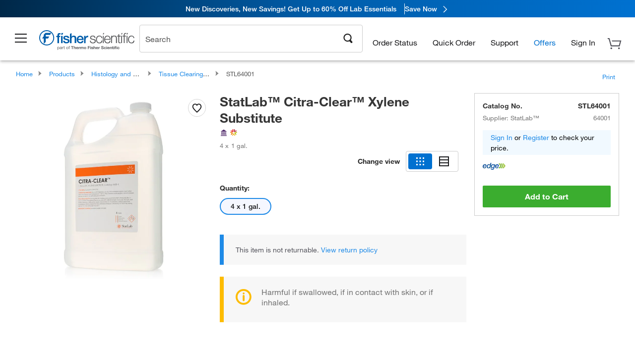

--- FILE ---
content_type: text/html; charset=utf-8
request_url: https://www.fishersci.com/global-ui/content/navigation/en_US/scientific/none
body_size: 13469
content:
<section class="drawer" id="mega-nav" data-drawer-trigger="#open-main-drawer,.close-main-drawer">
    <div class="drawer-header drawer-header--guest">
        <span class="logo d-none d-lg-block">
                    <?xml version="1.0" encoding="UTF-8"?>
        <svg id="" xmlns="http://www.w3.org/2000/svg" viewBox="0 0 444.9 90.8">
            <title>Fisher Scientific Logo</title>
            <defs>
                <style>
                    .cls-1 {
                        fill: #58595b;
                    }
        
                    .cls-2 {
                        fill: #005daa;
                    }
                </style>
            </defs>
            <g id="Layer_1-2" data-name="Layer_1">
                <g>
                    <polygon class="cls-2" points="56.1 12.6 29.1 12.6 21.5 20.3 21.5 29.2 19.2 29.2 13.7 38.2 21.5 38.2 21.5 62.5 30.4 53.6 30.4 38.2 41.3 38.2 46.5 29.2 30.4 29.2 30.4 21.5 50.9 21.5 56.1 12.6 56.1 12.6"/>
                    <path class="cls-2" d="M35,70c19.3,0,35-15.7,35-35S54.3,0,35,0,0,15.7,0,35s15.7,35,35,35h0ZM4.3,35c0-17,13.7-30.7,30.7-30.7s30.7,13.7,30.7,30.7-13.7,30.7-30.7,30.7S4.3,51.9,4.3,35h0Z"/>
                    <path class="cls-2" d="M143.8,59.4h7.4v-19.7c0-4.9,3.2-8.8,8.1-8.8s6.4,2.3,6.5,7.5v20.9h7.4v-22.9c0-7.5-4.6-11.3-11.8-11.3s-8.2,2.2-10,5.3h-.1V13.2l-7.4,3.8v42.4h-.1Z"/>
                    <path class="cls-2" d="M79.8,31.6h5.5v27.8h7.3v-27.8h4.6l1.7-5.5h-6.2v-3.4c0-2.8,1.6-3.5,3.6-3.5s2.4.1,3.4.4v-5.7c-1.2-.3-2.8-.5-5.2-.5-4.8,0-9.2,1.4-9.2,9.9v2.8h-5.5v5.5h0Z"/>
                    <polygon class="cls-2" points="102.1 59.4 109.4 59.4 109.4 26.1 102.1 26.1 102.1 59.4 102.1 59.4"/>
                    <path class="cls-2" d="M111.8,48.7c.1,7.9,6.4,11.6,14.8,11.6s14.9-2.9,14.9-10.8-5.4-8.5-10.8-9.7c-5.4-1.2-10.8-1.7-10.8-5.3s3.9-3.4,6.1-3.4c3.2,0,6.1,1,6.8,4.4h7.7c-.9-7.4-7.1-10.2-13.9-10.2s-13.9,2.3-13.9,9.5,5.3,8.7,10.7,9.9c5.4,1.2,10.7,1.7,10.9,5.5s-4.6,4.4-7.4,4.4c-3.9,0-7.1-1.6-7.5-5.8h-7.4l-.2-.1Z"/>
                    <path class="cls-2" d="M191.4,25.2c-9.9,0-16.1,8.1-16.1,17.6s5.9,17.5,16.3,17.5,13.5-4.1,15.1-11.3h-7c-1.3,3.7-3.9,5.5-8.1,5.5-6.1,0-9-4.6-9-9.9h24.5c1.2-10-5.2-19.5-15.7-19.5h0v.1ZM199.8,39.8h-17.1c.2-5,3.7-8.8,8.8-8.8s8.1,4.2,8.4,8.8h-.1Z"/>
                    <path class="cls-2" d="M209.5,59.4h7.4v-15.8c0-7.3,4-11.4,9-11.4s2.1.2,3.2.3v-7.1c-.6,0-1.1-.2-2.8-.2-4.5,0-8.9,3.8-9.7,7.3h-.1v-6.4h-6.9v33.3h-.1Z"/>
                    <polygon class="cls-2" points="111.8 13.3 109.5 20.3 102.1 20.3 104.3 13.3 111.8 13.3 111.8 13.3"/>
                    <polygon class="cls-1" points="152.8 86.8 155.9 86.8 155.9 75.6 160.2 75.6 160.2 73.1 148.5 73.1 148.5 75.6 152.8 75.6 152.8 86.8 152.8 86.8"/>
                    <path class="cls-1" d="M161.4,86.8h2.8v-5.2c0-2,.7-2.8,2.2-2.8s1.8.8,1.8,2.4v5.6h2.8v-6.1c0-2.5-.8-4.1-3.8-4.1s-2.3.5-3,1.7h0v-5.2h-2.8v13.7h0Z"/>
                    <path class="cls-1" d="M182.8,82.5c.2-3.1-1.5-5.9-5-5.9s-5.3,2.3-5.3,5.2,2,5.2,5.3,5.2,4-1,4.8-3.3h-2.5c-.2.6-1.1,1.3-2.2,1.3s-2.5-.8-2.5-2.5h7.5-.1ZM180,80.8h-4.6c0-.8.6-2.1,2.4-2.1s2,.7,2.3,2.1h-.1Z"/>
                    <path class="cls-1" d="M184.3,86.8h2.8v-4.5c0-1.8.7-3.2,2.8-3.2s.8,0,1,0v-2.5h-.6c-1.4,0-2.8.9-3.3,2.1h0v-1.8h-2.7v9.9h0Z"/>
                    <path class="cls-1" d="M192,86.8h2.8v-5.8c0-1.9,1.4-2.3,1.9-2.3,1.8,0,1.7,1.3,1.7,2.5v5.6h2.8v-5.5c0-1.2.3-2.5,1.9-2.5s1.7,1.1,1.7,2.4v5.6h2.8v-6.6c0-2.6-1.6-3.6-3.8-3.6s-2.5.8-3.1,1.7c-.6-1.2-1.7-1.7-3-1.7s-2.4.6-3.2,1.6h0v-1.3h-2.7v9.9h.2Z"/>
                    <path class="cls-1" d="M219.8,81.9c0-3.2-2.1-5.2-5.4-5.2s-5.3,2.1-5.3,5.2,2.1,5.2,5.3,5.2,5.4-2.1,5.4-5.2h0ZM217,81.9c0,1.6-.6,3.2-2.5,3.2s-2.5-1.6-2.5-3.2.6-3.2,2.5-3.2,2.5,1.6,2.5,3.2h0Z"/>
                    <polygon class="cls-1" points="227.1 86.8 230.2 86.8 230.2 81.1 236.2 81.1 236.2 78.8 230.2 78.8 230.2 75.6 237.1 75.6 237.1 73.1 227.1 73.1 227.1 86.8 227.1 86.8"/>
                    <polygon class="cls-1" points="238.5 86.8 241.4 86.8 241.4 76.9 238.5 76.9 238.5 86.8 238.5 86.8"/>
                    <path class="cls-1" d="M242.9,83.6c.1,2.6,2.5,3.5,4.9,3.5s4.7-.8,4.7-3.4-1.6-2.4-3.3-2.8c-1.6-.4-3.2-.5-3.2-1.5s.9-.9,1.6-.9c1,0,1.9.3,1.9,1.3h2.7c-.2-2.4-2.3-3.2-4.6-3.2s-4.5.7-4.5,3.2,1.6,2.3,3.3,2.7c2,.4,3.2.7,3.2,1.5s-1,1.3-1.9,1.3-2.2-.5-2.2-1.7h-2.7.1Z"/>
                    <path class="cls-1" d="M254,86.8h2.8v-5.2c0-2,.7-2.8,2.2-2.8s1.8.8,1.8,2.4v5.6h2.8v-6.1c0-2.5-.8-4.1-3.8-4.1s-2.3.5-3,1.7h0v-5.2h-2.8v13.7h0Z"/>
                    <path class="cls-1" d="M275.4,82.5c.2-3.1-1.5-5.9-5-5.9s-5.3,2.3-5.3,5.2,2,5.2,5.3,5.2,4-1,4.8-3.3h-2.5c-.2.6-1.1,1.3-2.2,1.3s-2.5-.8-2.5-2.5h7.5-.1ZM272.6,80.8h-4.6c0-.8.6-2.1,2.4-2.1s2,.7,2.3,2.1h-.1Z"/>
                    <path class="cls-1" d="M276.9,86.8h2.8v-4.5c0-1.8.7-3.2,2.8-3.2s.8,0,1,0v-2.5h-.6c-1.4,0-2.8.9-3.3,2.1h0v-1.8h-2.7v9.9h0Z"/>
                    <path class="cls-1" d="M289.3,82.3c0,3.4,2.9,4.9,6.1,4.9s5.9-1.9,5.9-4.4-3.2-3.7-4.2-4c-3.6-.9-4.3-1-4.3-2.1s1.2-1.6,2.2-1.6c1.5,0,2.7.4,2.8,2.1h3c0-3.2-2.7-4.4-5.7-4.4s-5.3,1.3-5.3,4.1,2.1,3.4,4.3,3.9c2.1.5,4.2.8,4.2,2.3s-1.7,1.7-2.8,1.7c-1.7,0-3.2-.7-3.2-2.5h-3Z"/>
                    <path class="cls-1" d="M312.5,80.4c-.2-2.5-2.4-3.8-4.9-3.8s-5.3,2.3-5.3,5.4,2.1,5.1,5.2,5.1,4.6-1.4,5-4.1h-2.7c-.2,1.2-.9,2-2.3,2s-2.4-1.7-2.4-3.1.6-3.2,2.4-3.2,1.9.6,2.1,1.7h2.9Z"/>
                    <polygon class="cls-1" points="314 86.8 316.9 86.8 316.9 76.9 314 76.9 314 86.8 314 86.8"/>
                    <path class="cls-1" d="M328.7,82.5c.2-3.1-1.5-5.9-5-5.9s-5.3,2.3-5.3,5.2,2,5.2,5.3,5.2,4-1,4.8-3.3h-2.5c-.2.6-1.1,1.3-2.2,1.3s-2.5-.8-2.5-2.5h7.5-.1ZM325.9,80.8h-4.6c0-.8.6-2.1,2.4-2.1s2,.7,2.3,2.1h-.1Z"/>
                    <path class="cls-1" d="M330.2,86.8h2.8v-5.2c0-2,.7-2.8,2.2-2.8s1.8.8,1.8,2.4v5.6h2.8v-6.1c0-2.5-.8-4.1-3.8-4.1s-2.4.5-3.2,1.7h0v-1.4h-2.7v9.9h.1Z"/>
                    <path class="cls-1" d="M345.4,73.9h-2.8v3h-1.7v1.8h1.7v5.8c0,2,1.5,2.4,3.3,2.4s1.2,0,1.7,0v-2.1h-.9c-1,0-1.2-.2-1.2-1.2v-4.9h2.1v-1.8h-2.1v-3h-.1Z"/>
                    <polygon class="cls-1" points="348.8 86.8 351.6 86.8 351.6 76.9 348.8 76.9 348.8 86.8 348.8 86.8"/>
                    <polygon class="cls-1" points="360.8 86.8 363.6 86.8 363.6 76.9 360.8 76.9 360.8 86.8 360.8 86.8"/>
                    <path class="cls-1" d="M354.3,86.8h2.8v-8.1h2v-1.8h-2v-.6c0-.8.3-1.1,1.1-1.1h1v-2h-1.5c-2.3,0-3.5,1.3-3.5,3v.8h-1.7v1.8h1.7v8.1h0l.1-.1Z"/>
                    <path class="cls-1" d="M375,80.4c-.2-2.5-2.4-3.8-4.9-3.8s-5.3,2.3-5.3,5.4,2.1,5.1,5.2,5.1,4.6-1.4,5-4.1h-2.7c-.2,1.2-.9,2-2.3,2s-2.4-1.7-2.4-3.1.6-3.2,2.4-3.2,1.9.6,2.1,1.7h2.9Z"/>
                    <polygon class="cls-1" points="238.6 75.6 241.4 75.6 242.3 73.1 239.5 73.1 238.6 75.6 238.6 75.6"/>
                    <polygon class="cls-1" points="314 75.6 316.8 75.6 317.7 73.1 314.9 73.1 314 75.6 314 75.6"/>
                    <polygon class="cls-1" points="348.8 75.6 351.6 75.6 352.5 73.1 349.6 73.1 348.8 75.6 348.8 75.6"/>
                    <polygon class="cls-1" points="360.8 75.6 363.6 75.6 364.5 73.1 361.7 73.1 360.8 75.6 360.8 75.6"/>
                    <path class="cls-1" d="M95.1,81.7c0-2.9-1.6-5.4-4.8-5.4s-2.7.5-3.3,1.6h0v-1.4h-1.7v14.3h1.7v-5.3h0c.8,1.2,2.3,1.6,3.3,1.6,3.2,0,4.7-2.5,4.7-5.4h.1ZM93.3,81.6c0,2-.8,4-3.1,4s-3.3-1.9-3.3-3.9.9-3.9,3.2-3.9,3.2,1.9,3.2,3.8h0Z"/>
                    <path class="cls-1" d="M106,86.8v-1.3h-.5c-.5,0-.5-.4-.5-1.2v-5.3c0-2.4-2-2.8-3.9-2.8s-4.3.9-4.4,3.5h1.7c0-1.5,1.1-2,2.6-2s2.3.2,2.3,1.7-1.6,1.2-3.5,1.5c-1.8.3-3.5.8-3.5,3.2s1.5,2.9,3.4,2.9,2.7-.5,3.6-1.6c0,1.1.6,1.6,1.4,1.6s.9,0,1.2-.3h0l.1.1ZM103.3,83.2c0,.9-.9,2.3-3.2,2.3s-2-.4-2-1.5,1-1.7,2.1-1.9c1.1-.2,2.4-.2,3.1-.7v1.7h0v.1Z"/>
                    <path class="cls-1" d="M107.3,86.8h1.7v-4.6c0-2.6,1-4.2,3.7-4.2v-1.8c-1.8,0-3,.8-3.8,2.4h0v-2.2h-1.6v10.3h0v.1Z"/>
                    <path class="cls-1" d="M117,73.4h-1.7v3.1h-1.8v1.5h1.8v6.6c0,1.9.7,2.3,2.5,2.3h1.3v-1.5h-.8c-1.1,0-1.3-.1-1.3-.9v-6.4h2.1v-1.5h-2.1v-3.1h0v-.1Z"/>
                    <path class="cls-1" d="M136.4,81.7c0-3-1.7-5.4-5-5.4s-5,2.4-5,5.4,1.7,5.4,5,5.4,5-2.4,5-5.4h0ZM134.6,81.7c0,2.5-1.4,3.9-3.2,3.9s-3.2-1.4-3.2-3.9,1.4-3.9,3.2-3.9,3.2,1.4,3.2,3.9h0Z"/>
                    <path class="cls-1" d="M138.9,86.8h1.7v-8.8h2v-1.5h-2v-1.4c0-.9.5-1.2,1.3-1.2s.7,0,1,.1v-1.5c-.3,0-.8-.2-1.1-.2-1.9,0-2.9.9-2.9,2.6v1.5h-1.7v1.5h1.7v8.8h0v.1Z"/>
                    <path class="cls-1" d="M262.9,35.6c-.3-7.3-5.6-10.8-12.3-10.8s-12.6,2.6-12.6,9.4,4,7.5,9.4,9l5.3,1.2c3.7.9,7.3,2.2,7.3,6.1s-5.3,6.4-9.2,6.4c-5.5,0-9.6-2.9-9.9-8.4h-4.1c.6,8.2,6,11.8,13.8,11.8s13.5-2.8,13.5-10.1-4.9-8.6-9.6-9.3l-5.5-1.2c-2.8-.7-7-2-7-5.7s4.3-5.8,7.9-5.8,8.6,2.3,8.8,7.3h4.1l.1.1Z"/>
                    <path class="cls-1" d="M294.8,36.3c-.9-7.7-6.4-11.5-13.6-11.5-10.3,0-15.9,8.1-15.9,17.8s5.6,17.8,15.9,17.8,12.7-4.9,13.9-13h-4.1c-.5,5.6-4.7,9.6-9.8,9.6-7.9,0-11.8-7.2-11.8-14.3s3.9-14.3,11.8-14.3,8.4,3,9.5,8.1h4.1v-.2Z"/>
                    <polygon class="cls-1" points="297.3 59.3 301.4 59.3 301.4 25.8 297.3 25.8 297.3 59.3 297.3 59.3"/>
                    <path class="cls-1" d="M318.8,24.8c-10.7,0-15.1,8.9-15.1,17.8s4.5,17.8,15.1,17.8,12.9-4.4,14.6-12h-4.1c-1.3,5.1-4.5,8.6-10.5,8.6s-11-7.2-11-13.2h25.8c.3-9.4-4-18.8-14.8-18.8h0v-.2ZM329.5,40.2h-21.7c.6-6.1,4.4-12,11-12s10.5,5.8,10.7,12h0Z"/>
                    <path class="cls-1" d="M335.8,59.3h4.1v-19.6c.1-6.6,4-11.5,10.5-11.5s8.5,4.4,8.5,10.1v20.9h4.1v-21.6c0-8-2.9-12.9-12.3-12.9s-9.2,2.7-10.7,6.8h-.1v-5.8h-4.1v33.5h0v.1Z"/>
                    <path class="cls-1" d="M369.6,19.4v6.4h-5.9v3.4h5.9v23c0,5.7,1.8,7.5,7.3,7.5s2.4-.1,3.6-.1v-3.5c-1.2.1-2.3.2-3.5.2-2.9-.2-3.3-1.8-3.3-4.4v-22.6h6.8v-3.5h-6.8v-8.6l-4.1,2.1h0v.1Z"/>
                    <polygon class="cls-1" points="382.9 59.3 387 59.3 387 25.8 382.9 25.8 382.9 59.3 382.9 59.3"/>
                    <polygon class="cls-1" points="408.4 59.3 412.4 59.3 412.4 25.8 408.4 25.8 408.4 59.3 408.4 59.3"/>
                    <path class="cls-1" d="M395.1,59.3h4.1v-30.1h6.6v-3.5h-6.6v-2.9c0-3.6,0-6.5,4.5-6.5s1.9.1,3,.3v-3.5c-1.3-.2-2.3-.3-3.4-.3-6.6,0-8.2,4-8.1,9.8v3h-5.7v3.5h5.7v30.1h0l-.1.1Z"/>
                    <path class="cls-1" d="M444.6,36.3c-.9-7.7-6.4-11.5-13.6-11.5-10.3,0-15.9,8.1-15.9,17.8s5.6,17.8,15.9,17.8,12.7-4.9,13.9-13h-4.1c-.5,5.6-4.7,9.6-9.8,9.6-7.9,0-11.8-7.2-11.8-14.3s3.9-14.3,11.8-14.3,8.4,3,9.5,8.1h4.1v-.2Z"/>
                    <polygon class="cls-1" points="414.5 12.9 412.4 19.4 408.4 19.4 410.4 12.9 414.5 12.9 414.5 12.9"/>
                    <polygon class="cls-1" points="389 12.9 387 19.4 382.9 19.4 385 12.9 389 12.9 389 12.9"/>
                    <polygon class="cls-1" points="303.4 12.9 301.4 19.4 297.3 19.4 299.3 12.9 303.4 12.9 303.4 12.9"/>
                </g>
            </g>
        </svg> 
        </span>
        <div id="eStore-selector" class="eStore-selector d-lg-none">
            <label for="eStoreSelect-no-desktop"></label>
            <select id="eStoreSelect-no-desktop">
                    <option data-url="/us/en/home.html"
                            data-analytics-section="Global Nav"
                            data-analytics-container="eStore Selector"
                            data-analytics-parent=""
                            data-analytics-text="Fisher Scientific"
                            data-estore-cookie="estore-scientific"
                            selected>Fisher Scientific</option>
                    <option data-url="/us/en/healthcare-products.html"
                            data-analytics-section="Global Nav"
                            data-analytics-container="eStore Selector"
                            data-analytics-parent=""
                            data-analytics-text="Fisher Healthcare"
                            data-estore-cookie="estore-healthcare"
                            >Fisher Healthcare</option>
                    <option data-url="/us/en/education-products.html"
                            data-analytics-section="Global Nav"
                            data-analytics-container="eStore Selector"
                            data-analytics-parent=""
                            data-analytics-text="Fisher Science Education"
                            data-estore-cookie="estore-scied"
                            >Fisher Science Education</option>
            </select>
        </div>
        <a href="/" aria-label="Home Page">
                    <?xml version="1.0" encoding="UTF-8"?>
                    <svg id="" xmlns="http://www.w3.org/2000/svg" viewBox="0 0 444.9 90.8">
                        <title>Fisher Scientific Logo</title>
                        <defs>
                            <style>
                                .cls-1 {
                                    fill: #58595b;
                                }
                    
                                .cls-2 {
                                    fill: #005daa;
                                }
                            </style>
                        </defs>
                        <g id="Layer_1-2" data-name="Layer_1">
                            <g>
                                <polygon class="cls-2" points="56.1 12.6 29.1 12.6 21.5 20.3 21.5 29.2 19.2 29.2 13.7 38.2 21.5 38.2 21.5 62.5 30.4 53.6 30.4 38.2 41.3 38.2 46.5 29.2 30.4 29.2 30.4 21.5 50.9 21.5 56.1 12.6 56.1 12.6"/>
                                <path class="cls-2" d="M35,70c19.3,0,35-15.7,35-35S54.3,0,35,0,0,15.7,0,35s15.7,35,35,35h0ZM4.3,35c0-17,13.7-30.7,30.7-30.7s30.7,13.7,30.7,30.7-13.7,30.7-30.7,30.7S4.3,51.9,4.3,35h0Z"/>
                                <path class="cls-2" d="M143.8,59.4h7.4v-19.7c0-4.9,3.2-8.8,8.1-8.8s6.4,2.3,6.5,7.5v20.9h7.4v-22.9c0-7.5-4.6-11.3-11.8-11.3s-8.2,2.2-10,5.3h-.1V13.2l-7.4,3.8v42.4h-.1Z"/>
                                <path class="cls-2" d="M79.8,31.6h5.5v27.8h7.3v-27.8h4.6l1.7-5.5h-6.2v-3.4c0-2.8,1.6-3.5,3.6-3.5s2.4.1,3.4.4v-5.7c-1.2-.3-2.8-.5-5.2-.5-4.8,0-9.2,1.4-9.2,9.9v2.8h-5.5v5.5h0Z"/>
                                <polygon class="cls-2" points="102.1 59.4 109.4 59.4 109.4 26.1 102.1 26.1 102.1 59.4 102.1 59.4"/>
                                <path class="cls-2" d="M111.8,48.7c.1,7.9,6.4,11.6,14.8,11.6s14.9-2.9,14.9-10.8-5.4-8.5-10.8-9.7c-5.4-1.2-10.8-1.7-10.8-5.3s3.9-3.4,6.1-3.4c3.2,0,6.1,1,6.8,4.4h7.7c-.9-7.4-7.1-10.2-13.9-10.2s-13.9,2.3-13.9,9.5,5.3,8.7,10.7,9.9c5.4,1.2,10.7,1.7,10.9,5.5s-4.6,4.4-7.4,4.4c-3.9,0-7.1-1.6-7.5-5.8h-7.4l-.2-.1Z"/>
                                <path class="cls-2" d="M191.4,25.2c-9.9,0-16.1,8.1-16.1,17.6s5.9,17.5,16.3,17.5,13.5-4.1,15.1-11.3h-7c-1.3,3.7-3.9,5.5-8.1,5.5-6.1,0-9-4.6-9-9.9h24.5c1.2-10-5.2-19.5-15.7-19.5h0v.1ZM199.8,39.8h-17.1c.2-5,3.7-8.8,8.8-8.8s8.1,4.2,8.4,8.8h-.1Z"/>
                                <path class="cls-2" d="M209.5,59.4h7.4v-15.8c0-7.3,4-11.4,9-11.4s2.1.2,3.2.3v-7.1c-.6,0-1.1-.2-2.8-.2-4.5,0-8.9,3.8-9.7,7.3h-.1v-6.4h-6.9v33.3h-.1Z"/>
                                <polygon class="cls-2" points="111.8 13.3 109.5 20.3 102.1 20.3 104.3 13.3 111.8 13.3 111.8 13.3"/>
                                <polygon class="cls-1" points="152.8 86.8 155.9 86.8 155.9 75.6 160.2 75.6 160.2 73.1 148.5 73.1 148.5 75.6 152.8 75.6 152.8 86.8 152.8 86.8"/>
                                <path class="cls-1" d="M161.4,86.8h2.8v-5.2c0-2,.7-2.8,2.2-2.8s1.8.8,1.8,2.4v5.6h2.8v-6.1c0-2.5-.8-4.1-3.8-4.1s-2.3.5-3,1.7h0v-5.2h-2.8v13.7h0Z"/>
                                <path class="cls-1" d="M182.8,82.5c.2-3.1-1.5-5.9-5-5.9s-5.3,2.3-5.3,5.2,2,5.2,5.3,5.2,4-1,4.8-3.3h-2.5c-.2.6-1.1,1.3-2.2,1.3s-2.5-.8-2.5-2.5h7.5-.1ZM180,80.8h-4.6c0-.8.6-2.1,2.4-2.1s2,.7,2.3,2.1h-.1Z"/>
                                <path class="cls-1" d="M184.3,86.8h2.8v-4.5c0-1.8.7-3.2,2.8-3.2s.8,0,1,0v-2.5h-.6c-1.4,0-2.8.9-3.3,2.1h0v-1.8h-2.7v9.9h0Z"/>
                                <path class="cls-1" d="M192,86.8h2.8v-5.8c0-1.9,1.4-2.3,1.9-2.3,1.8,0,1.7,1.3,1.7,2.5v5.6h2.8v-5.5c0-1.2.3-2.5,1.9-2.5s1.7,1.1,1.7,2.4v5.6h2.8v-6.6c0-2.6-1.6-3.6-3.8-3.6s-2.5.8-3.1,1.7c-.6-1.2-1.7-1.7-3-1.7s-2.4.6-3.2,1.6h0v-1.3h-2.7v9.9h.2Z"/>
                                <path class="cls-1" d="M219.8,81.9c0-3.2-2.1-5.2-5.4-5.2s-5.3,2.1-5.3,5.2,2.1,5.2,5.3,5.2,5.4-2.1,5.4-5.2h0ZM217,81.9c0,1.6-.6,3.2-2.5,3.2s-2.5-1.6-2.5-3.2.6-3.2,2.5-3.2,2.5,1.6,2.5,3.2h0Z"/>
                                <polygon class="cls-1" points="227.1 86.8 230.2 86.8 230.2 81.1 236.2 81.1 236.2 78.8 230.2 78.8 230.2 75.6 237.1 75.6 237.1 73.1 227.1 73.1 227.1 86.8 227.1 86.8"/>
                                <polygon class="cls-1" points="238.5 86.8 241.4 86.8 241.4 76.9 238.5 76.9 238.5 86.8 238.5 86.8"/>
                                <path class="cls-1" d="M242.9,83.6c.1,2.6,2.5,3.5,4.9,3.5s4.7-.8,4.7-3.4-1.6-2.4-3.3-2.8c-1.6-.4-3.2-.5-3.2-1.5s.9-.9,1.6-.9c1,0,1.9.3,1.9,1.3h2.7c-.2-2.4-2.3-3.2-4.6-3.2s-4.5.7-4.5,3.2,1.6,2.3,3.3,2.7c2,.4,3.2.7,3.2,1.5s-1,1.3-1.9,1.3-2.2-.5-2.2-1.7h-2.7.1Z"/>
                                <path class="cls-1" d="M254,86.8h2.8v-5.2c0-2,.7-2.8,2.2-2.8s1.8.8,1.8,2.4v5.6h2.8v-6.1c0-2.5-.8-4.1-3.8-4.1s-2.3.5-3,1.7h0v-5.2h-2.8v13.7h0Z"/>
                                <path class="cls-1" d="M275.4,82.5c.2-3.1-1.5-5.9-5-5.9s-5.3,2.3-5.3,5.2,2,5.2,5.3,5.2,4-1,4.8-3.3h-2.5c-.2.6-1.1,1.3-2.2,1.3s-2.5-.8-2.5-2.5h7.5-.1ZM272.6,80.8h-4.6c0-.8.6-2.1,2.4-2.1s2,.7,2.3,2.1h-.1Z"/>
                                <path class="cls-1" d="M276.9,86.8h2.8v-4.5c0-1.8.7-3.2,2.8-3.2s.8,0,1,0v-2.5h-.6c-1.4,0-2.8.9-3.3,2.1h0v-1.8h-2.7v9.9h0Z"/>
                                <path class="cls-1" d="M289.3,82.3c0,3.4,2.9,4.9,6.1,4.9s5.9-1.9,5.9-4.4-3.2-3.7-4.2-4c-3.6-.9-4.3-1-4.3-2.1s1.2-1.6,2.2-1.6c1.5,0,2.7.4,2.8,2.1h3c0-3.2-2.7-4.4-5.7-4.4s-5.3,1.3-5.3,4.1,2.1,3.4,4.3,3.9c2.1.5,4.2.8,4.2,2.3s-1.7,1.7-2.8,1.7c-1.7,0-3.2-.7-3.2-2.5h-3Z"/>
                                <path class="cls-1" d="M312.5,80.4c-.2-2.5-2.4-3.8-4.9-3.8s-5.3,2.3-5.3,5.4,2.1,5.1,5.2,5.1,4.6-1.4,5-4.1h-2.7c-.2,1.2-.9,2-2.3,2s-2.4-1.7-2.4-3.1.6-3.2,2.4-3.2,1.9.6,2.1,1.7h2.9Z"/>
                                <polygon class="cls-1" points="314 86.8 316.9 86.8 316.9 76.9 314 76.9 314 86.8 314 86.8"/>
                                <path class="cls-1" d="M328.7,82.5c.2-3.1-1.5-5.9-5-5.9s-5.3,2.3-5.3,5.2,2,5.2,5.3,5.2,4-1,4.8-3.3h-2.5c-.2.6-1.1,1.3-2.2,1.3s-2.5-.8-2.5-2.5h7.5-.1ZM325.9,80.8h-4.6c0-.8.6-2.1,2.4-2.1s2,.7,2.3,2.1h-.1Z"/>
                                <path class="cls-1" d="M330.2,86.8h2.8v-5.2c0-2,.7-2.8,2.2-2.8s1.8.8,1.8,2.4v5.6h2.8v-6.1c0-2.5-.8-4.1-3.8-4.1s-2.4.5-3.2,1.7h0v-1.4h-2.7v9.9h.1Z"/>
                                <path class="cls-1" d="M345.4,73.9h-2.8v3h-1.7v1.8h1.7v5.8c0,2,1.5,2.4,3.3,2.4s1.2,0,1.7,0v-2.1h-.9c-1,0-1.2-.2-1.2-1.2v-4.9h2.1v-1.8h-2.1v-3h-.1Z"/>
                                <polygon class="cls-1" points="348.8 86.8 351.6 86.8 351.6 76.9 348.8 76.9 348.8 86.8 348.8 86.8"/>
                                <polygon class="cls-1" points="360.8 86.8 363.6 86.8 363.6 76.9 360.8 76.9 360.8 86.8 360.8 86.8"/>
                                <path class="cls-1" d="M354.3,86.8h2.8v-8.1h2v-1.8h-2v-.6c0-.8.3-1.1,1.1-1.1h1v-2h-1.5c-2.3,0-3.5,1.3-3.5,3v.8h-1.7v1.8h1.7v8.1h0l.1-.1Z"/>
                                <path class="cls-1" d="M375,80.4c-.2-2.5-2.4-3.8-4.9-3.8s-5.3,2.3-5.3,5.4,2.1,5.1,5.2,5.1,4.6-1.4,5-4.1h-2.7c-.2,1.2-.9,2-2.3,2s-2.4-1.7-2.4-3.1.6-3.2,2.4-3.2,1.9.6,2.1,1.7h2.9Z"/>
                                <polygon class="cls-1" points="238.6 75.6 241.4 75.6 242.3 73.1 239.5 73.1 238.6 75.6 238.6 75.6"/>
                                <polygon class="cls-1" points="314 75.6 316.8 75.6 317.7 73.1 314.9 73.1 314 75.6 314 75.6"/>
                                <polygon class="cls-1" points="348.8 75.6 351.6 75.6 352.5 73.1 349.6 73.1 348.8 75.6 348.8 75.6"/>
                                <polygon class="cls-1" points="360.8 75.6 363.6 75.6 364.5 73.1 361.7 73.1 360.8 75.6 360.8 75.6"/>
                                <path class="cls-1" d="M95.1,81.7c0-2.9-1.6-5.4-4.8-5.4s-2.7.5-3.3,1.6h0v-1.4h-1.7v14.3h1.7v-5.3h0c.8,1.2,2.3,1.6,3.3,1.6,3.2,0,4.7-2.5,4.7-5.4h.1ZM93.3,81.6c0,2-.8,4-3.1,4s-3.3-1.9-3.3-3.9.9-3.9,3.2-3.9,3.2,1.9,3.2,3.8h0Z"/>
                                <path class="cls-1" d="M106,86.8v-1.3h-.5c-.5,0-.5-.4-.5-1.2v-5.3c0-2.4-2-2.8-3.9-2.8s-4.3.9-4.4,3.5h1.7c0-1.5,1.1-2,2.6-2s2.3.2,2.3,1.7-1.6,1.2-3.5,1.5c-1.8.3-3.5.8-3.5,3.2s1.5,2.9,3.4,2.9,2.7-.5,3.6-1.6c0,1.1.6,1.6,1.4,1.6s.9,0,1.2-.3h0l.1.1ZM103.3,83.2c0,.9-.9,2.3-3.2,2.3s-2-.4-2-1.5,1-1.7,2.1-1.9c1.1-.2,2.4-.2,3.1-.7v1.7h0v.1Z"/>
                                <path class="cls-1" d="M107.3,86.8h1.7v-4.6c0-2.6,1-4.2,3.7-4.2v-1.8c-1.8,0-3,.8-3.8,2.4h0v-2.2h-1.6v10.3h0v.1Z"/>
                                <path class="cls-1" d="M117,73.4h-1.7v3.1h-1.8v1.5h1.8v6.6c0,1.9.7,2.3,2.5,2.3h1.3v-1.5h-.8c-1.1,0-1.3-.1-1.3-.9v-6.4h2.1v-1.5h-2.1v-3.1h0v-.1Z"/>
                                <path class="cls-1" d="M136.4,81.7c0-3-1.7-5.4-5-5.4s-5,2.4-5,5.4,1.7,5.4,5,5.4,5-2.4,5-5.4h0ZM134.6,81.7c0,2.5-1.4,3.9-3.2,3.9s-3.2-1.4-3.2-3.9,1.4-3.9,3.2-3.9,3.2,1.4,3.2,3.9h0Z"/>
                                <path class="cls-1" d="M138.9,86.8h1.7v-8.8h2v-1.5h-2v-1.4c0-.9.5-1.2,1.3-1.2s.7,0,1,.1v-1.5c-.3,0-.8-.2-1.1-.2-1.9,0-2.9.9-2.9,2.6v1.5h-1.7v1.5h1.7v8.8h0v.1Z"/>
                                <path class="cls-1" d="M262.9,35.6c-.3-7.3-5.6-10.8-12.3-10.8s-12.6,2.6-12.6,9.4,4,7.5,9.4,9l5.3,1.2c3.7.9,7.3,2.2,7.3,6.1s-5.3,6.4-9.2,6.4c-5.5,0-9.6-2.9-9.9-8.4h-4.1c.6,8.2,6,11.8,13.8,11.8s13.5-2.8,13.5-10.1-4.9-8.6-9.6-9.3l-5.5-1.2c-2.8-.7-7-2-7-5.7s4.3-5.8,7.9-5.8,8.6,2.3,8.8,7.3h4.1l.1.1Z"/>
                                <path class="cls-1" d="M294.8,36.3c-.9-7.7-6.4-11.5-13.6-11.5-10.3,0-15.9,8.1-15.9,17.8s5.6,17.8,15.9,17.8,12.7-4.9,13.9-13h-4.1c-.5,5.6-4.7,9.6-9.8,9.6-7.9,0-11.8-7.2-11.8-14.3s3.9-14.3,11.8-14.3,8.4,3,9.5,8.1h4.1v-.2Z"/>
                                <polygon class="cls-1" points="297.3 59.3 301.4 59.3 301.4 25.8 297.3 25.8 297.3 59.3 297.3 59.3"/>
                                <path class="cls-1" d="M318.8,24.8c-10.7,0-15.1,8.9-15.1,17.8s4.5,17.8,15.1,17.8,12.9-4.4,14.6-12h-4.1c-1.3,5.1-4.5,8.6-10.5,8.6s-11-7.2-11-13.2h25.8c.3-9.4-4-18.8-14.8-18.8h0v-.2ZM329.5,40.2h-21.7c.6-6.1,4.4-12,11-12s10.5,5.8,10.7,12h0Z"/>
                                <path class="cls-1" d="M335.8,59.3h4.1v-19.6c.1-6.6,4-11.5,10.5-11.5s8.5,4.4,8.5,10.1v20.9h4.1v-21.6c0-8-2.9-12.9-12.3-12.9s-9.2,2.7-10.7,6.8h-.1v-5.8h-4.1v33.5h0v.1Z"/>
                                <path class="cls-1" d="M369.6,19.4v6.4h-5.9v3.4h5.9v23c0,5.7,1.8,7.5,7.3,7.5s2.4-.1,3.6-.1v-3.5c-1.2.1-2.3.2-3.5.2-2.9-.2-3.3-1.8-3.3-4.4v-22.6h6.8v-3.5h-6.8v-8.6l-4.1,2.1h0v.1Z"/>
                                <polygon class="cls-1" points="382.9 59.3 387 59.3 387 25.8 382.9 25.8 382.9 59.3 382.9 59.3"/>
                                <polygon class="cls-1" points="408.4 59.3 412.4 59.3 412.4 25.8 408.4 25.8 408.4 59.3 408.4 59.3"/>
                                <path class="cls-1" d="M395.1,59.3h4.1v-30.1h6.6v-3.5h-6.6v-2.9c0-3.6,0-6.5,4.5-6.5s1.9.1,3,.3v-3.5c-1.3-.2-2.3-.3-3.4-.3-6.6,0-8.2,4-8.1,9.8v3h-5.7v3.5h5.7v30.1h0l-.1.1Z"/>
                                <path class="cls-1" d="M444.6,36.3c-.9-7.7-6.4-11.5-13.6-11.5-10.3,0-15.9,8.1-15.9,17.8s5.6,17.8,15.9,17.8,12.7-4.9,13.9-13h-4.1c-.5,5.6-4.7,9.6-9.8,9.6-7.9,0-11.8-7.2-11.8-14.3s3.9-14.3,11.8-14.3,8.4,3,9.5,8.1h4.1v-.2Z"/>
                                <polygon class="cls-1" points="414.5 12.9 412.4 19.4 408.4 19.4 410.4 12.9 414.5 12.9 414.5 12.9"/>
                                <polygon class="cls-1" points="389 12.9 387 19.4 382.9 19.4 385 12.9 389 12.9 389 12.9"/>
                                <polygon class="cls-1" points="303.4 12.9 301.4 19.4 297.3 19.4 299.3 12.9 303.4 12.9 303.4 12.9"/>
                            </g>
                        </g>
                    </svg>        </a>
        <button role="button" class="drawer-close close-main-drawer"
                data-analytics-section="Global Nav"
                data-analytics-container="Fisher Scientific"
                data-analytics-parent="Header"
                data-analytics-text="main-drawer-close"
                aria-label="Close main menu"><span class="close-icon"></span></button>
    </div>
    <div class="d-lg-none sign-in-button sign-in-button--non-mobile">
        <a href="#" rel="nofollow" class="btn-sign-in btn"
           data-analytics-section="Global Nav"
           data-analytics-container="Fisher Scientific"
           data-analytics-parent="Header"
           data-analytics-text="Sign In"
           id="signInMobile">Sign In</a>
        <div>
            <span>Don&#x27;t have an account?</span>&nbsp;
            <a href="/store1/users/userregistration"
               data-analytics-section="Global Nav"
               data-analytics-container="Fisher Scientific"
               data-analytics-parent="Header"
               data-analytics-text="Create an Account">Create an Account</a>
        </div>
    </div>
    <div class="drawer-body">
        <div id="eStore-selector-desktop" class="eStore-selector d-none d-lg-block">
            <label for="eStoreSelect-desktop"></label>
            <select id="eStoreSelect-desktop">
                    <option data-url="/us/en/home.html"
                            data-analytics-section="Global Nav"
                            data-analytics-container="eStore Selector"
                            data-analytics-parent=""
                            data-analytics-text="Fisher Scientific"
                            data-estore-cookie="estore-scientific"
                            selected>Fisher Scientific</option>
                    <option data-url="/us/en/healthcare-products.html"
                            data-analytics-section="Global Nav"
                            data-analytics-container="eStore Selector"
                            data-analytics-parent=""
                            data-analytics-text="Fisher Healthcare"
                            data-estore-cookie="estore-healthcare"
                            >Fisher Healthcare</option>
                    <option data-url="/us/en/education-products.html"
                            data-analytics-section="Global Nav"
                            data-analytics-container="eStore Selector"
                            data-analytics-parent=""
                            data-analytics-text="Fisher Science Education"
                            data-estore-cookie="estore-scied"
                            >Fisher Science Education</option>
            </select>
        </div>
        <!-- drawer start -->
        <div class="list accordions" data-open-one="true" > 
                    <!--Account-->
                <div class="list-item d-lg-none d-md-none "  >
                <div tabindex="0" class="list-item--text drawer-only" id="account-link"
                     data-analytics-section="Global Nav"
                     data-analytics-container="Fisher Scientific"
                     data-analytics-text="Account|1"
                >
                    Account</div>
                        <div class="drawer drawer-nested drawer-nested-only" data-drawer-trigger="#account-link,#account-back">
                            <div class="drawer-header">
                                <button role="button" class="drawer-back d-block d-lg-none"
                                        data-analytics-section="Global Nav"
                                        data-analytics-container="Fisher Scientific"
                                        data-analytics-parent="Account"
                                        data-analytics-text="drawer-back"
                                        id="account-back">
                                    <span class="back-arrow-icon"></span>
                                </button>
                                <div class="drawer-title d-block d-lg-none">Main Menu</div>
                                <button role="button" class="drawer-close close-main-drawer"
                                        data-analytics-section="Global Nav"
                                        data-analytics-container="Fisher Scientific"
                                        data-analytics-parent="Account"
                                        data-analytics-text="close-drawer"
                                        aria-label="Close Account menu">
                                    <span class="close-icon"></span>
                                </button>
                            </div>
                            <div class="drawer-body" >
                                <div class="list-item--title " role="heading" aria-level="1">Account</div>
                                            <div class="list-item">
                                                    <a tabindex="0" class="list-item--text " href="/store1/account-dashboard"
                                                   data-is-link
                                                   data-analytics-section="Global Nav"
                                                   
                                                   data-analytics-container="Fisher Scientific"
                                                   data-analytics-parent="Account"
                                                   data-analytics-text="Account Dashboard|1">
                                                    Account Dashboard</a>
                                            </div>
                                            <div class="list-item">
                                                    <a tabindex="0" class="list-item--text " href="/store1/users/profiles"
                                                   data-is-link
                                                   data-analytics-section="Global Nav"
                                                   
                                                   data-analytics-container="Fisher Scientific"
                                                   data-analytics-parent="Account"
                                                   data-analytics-text="Account Profile|2">
                                                    Account Profile</a>
                                            </div>
                                            <div class="list-item">
                                                    <a tabindex="0" class="list-item--text " href="/store1/users/profiles?businessaccounts"
                                                   data-is-link
                                                   data-analytics-section="Global Nav"
                                                   
                                                   data-analytics-container="Fisher Scientific"
                                                   data-analytics-parent="Account"
                                                   data-analytics-text="Business Accounts|3">
                                                    Business Accounts</a>
                                            </div>
                                            <div class="list-item">
                                                    <a tabindex="0" class="list-item--text " href="/store1/users/connect-your-business"
                                                   data-is-link
                                                   data-analytics-section="Global Nav"
                                                   
                                                   data-analytics-container="Fisher Scientific"
                                                   data-analytics-parent="Account"
                                                   data-analytics-text="Link to a Business Account|4">
                                                    Link to a Business Account</a>
                                            </div>
                                            <div class="list-item">
                                                    <a tabindex="0" class="list-item--text " href="/store1/users/connect-your-business"
                                                   data-is-link
                                                   data-analytics-section="Global Nav"
                                                   
                                                   data-analytics-container="Fisher Scientific"
                                                   data-analytics-parent="Account"
                                                   data-analytics-text="Shipping and Billing Addresses|5">
                                                    Shipping and Billing Addresses</a>
                                            </div>
                                            <div class="list-item">
                                                    <a tabindex="0" class="list-item--text " href="/store1/users/profiles?logininformation"
                                                   data-is-link
                                                   data-analytics-section="Global Nav"
                                                   
                                                   data-analytics-container="Fisher Scientific"
                                                   data-analytics-parent="Account"
                                                   data-analytics-text="Password and Security|6">
                                                    Password and Security</a>
                                            </div>
                                            <div class="list-item--title border-top">
                                                    Account Administration
                                            </div>
                                            <div class="list-item">
                                                    <a tabindex="0" class="list-item--text " href="/store1/users/profiles?useradmin-manage-users"
                                                   data-is-link
                                                   data-analytics-section="Global Nav"
                                                   
                                                   data-analytics-container="Fisher Scientific"
                                                   data-analytics-parent="Account"
                                                   data-analytics-text="Manage Users|8">
                                                    Manage Users</a>
                                            </div>
                                            <div class="list-item">
                                                    <a tabindex="0" class="list-item--text " href="/store1/dollar-rules/manageDollarRules"
                                                   data-is-link
                                                   data-analytics-section="Global Nav"
                                                   
                                                   data-analytics-container="Fisher Scientific"
                                                   data-analytics-parent="Account"
                                                   data-analytics-text="Manage Dollar Rules|9">
                                                    Manage Dollar Rules</a>
                                            </div>
                                            <div class="list-item">
                                                    <a tabindex="0" class="list-item--text " href="/shop/catalogrulesadmin?strCatalogRules"
                                                   data-is-link
                                                   data-analytics-section="Global Nav"
                                                   
                                                   data-analytics-container="Fisher Scientific"
                                                   data-analytics-parent="Account"
                                                   data-analytics-text="Manage Catalog Rules|10">
                                                    Manage Catalog Rules</a>
                                            </div>
                            </div>
                                <div class="drawer-footer"></div>
                        </div>
            </div>
        
            <!--Admin-->
                <div class="list-item d-lg-none d-md-none d-none"  data-label-key="LBL_HELPDESK">
                <div tabindex="0" class="list-item--text drawer-only" id="admin-link"
                     data-analytics-section="Global Nav"
                     data-analytics-container="Fisher Scientific"
                     data-analytics-text="Admin|2"
                >
                    Admin</div>
                        <div class="drawer drawer-nested drawer-nested-only" data-drawer-trigger="#admin-link,#admin-back">
                            <div class="drawer-header">
                                <button role="button" class="drawer-back d-block d-lg-none"
                                        data-analytics-section="Global Nav"
                                        data-analytics-container="Fisher Scientific"
                                        data-analytics-parent="Admin"
                                        data-analytics-text="drawer-back"
                                        id="admin-back">
                                    <span class="back-arrow-icon"></span>
                                </button>
                                <div class="drawer-title d-block d-lg-none">Main Menu</div>
                                <button role="button" class="drawer-close close-main-drawer"
                                        data-analytics-section="Global Nav"
                                        data-analytics-container="Fisher Scientific"
                                        data-analytics-parent="Admin"
                                        data-analytics-text="close-drawer"
                                        aria-label="Close Admin menu">
                                    <span class="close-icon"></span>
                                </button>
                            </div>
                            <div class="drawer-body" >
                                <div class="list-item--title " role="heading" aria-level="1">Admin</div>
                                            <div class="list-item">
                                                    <a tabindex="0" class="list-item--text " href="/shop/helpdeskmain?isOrgAcct&#x3D;O"
                                                   data-is-link
                                                   data-analytics-section="Global Nav"
                                                   
                                                   data-analytics-container="Fisher Scientific"
                                                   data-analytics-parent="Admin"
                                                   data-analytics-text="Help Desk|1">
                                                    Help Desk</a>
                                            </div>
                            </div>
                                <div class="drawer-footer"></div>
                        </div>
            </div>
        
            <!--ULS Inventory Manager-->
                <div class="list-item d-lg-none d-md-none d-none"  data-label-key="LBL_INVENTORY_MGMT">
                <div tabindex="0" class="list-item--text drawer-only" id="uls-manager-link"
                     data-analytics-section="Global Nav"
                     data-analytics-container="Fisher Scientific"
                     data-analytics-text="ULS Inventory Manager|3"
                >
                    ULS Inventory Manager</div>
                        <div class="drawer drawer-nested drawer-nested-only" data-drawer-trigger="#uls-manager-link,#uls-manager-back">
                            <div class="drawer-header">
                                <button role="button" class="drawer-back d-block d-lg-none"
                                        data-analytics-section="Global Nav"
                                        data-analytics-container="Fisher Scientific"
                                        data-analytics-parent="ULS Inventory Manager"
                                        data-analytics-text="drawer-back"
                                        id="uls-manager-back">
                                    <span class="back-arrow-icon"></span>
                                </button>
                                <div class="drawer-title d-block d-lg-none">Main Menu</div>
                                <button role="button" class="drawer-close close-main-drawer"
                                        data-analytics-section="Global Nav"
                                        data-analytics-container="Fisher Scientific"
                                        data-analytics-parent="ULS Inventory Manager"
                                        data-analytics-text="close-drawer"
                                        aria-label="Close ULS Inventory Manager menu">
                                    <span class="close-icon"></span>
                                </button>
                            </div>
                            <div class="drawer-body" >
                                <div class="list-item--title " role="heading" aria-level="1">ULS Inventory Manager</div>
                                            <div class="list-item">
                                                    <a tabindex="0" class="list-item--text " href="https://ulsimcentral-da8f43b01.dispatcher.us2.hana.ondemand.com"
                                                   data-is-link
                                                   data-analytics-section="Global Nav"
                                                   
                                                   data-analytics-container="Fisher Scientific"
                                                   data-analytics-parent="ULS Inventory Manager"
                                                   data-analytics-text="ULS Inventory Manager|1">
                                                    ULS Inventory Manager</a>
                                            </div>
                            </div>
                                <div class="drawer-footer"></div>
                        </div>
            </div>
        
            <!--Products-->
        <div class="list-item accordion " >
            <div class="list-item--text accordion-header"
                 data-analytics-section="Global Nav"
                 data-analytics-container="Fisher Scientific"
                 data-analytics-parent=""
                 data-analytics-text="Products|4"
                 tabindex="0"
            >Products</div>
            <div class="list-item-description accordion-body list" >
                <div class="list-item" ><a href="#"></a> </div>
                    <div class="list-item " >
                            <div tabindex="0" class="list-item--text " id="products-antibodies"
                                 data-analytics-section="Global Nav"
                                 data-analytics-container="Fisher Scientific"
                                 data-analytics-parent="Products"
                                 data-analytics-text="Antibodies|1"
                            >Antibodies</div>
                            <div class="drawer drawer-nested"
                                 data-drawer-trigger="#products-antibodies,#antibodies-back"
                                 >
                                <div class="drawer-header">
                                    <button role="button" class="drawer-back d-block d-lg-none"
                                            data-analytics-section="Global Nav"
                                            data-analytics-container="Fisher Scientific"
                                            data-analytics-parent="Products"
                                            data-analytics-text="drawer-back"
                                            id="antibodies-back"
                                            aria-label="Go back">
                                        <span class="back-arrow-icon"></span>
                                    </button>
                                    <div class="drawer-title d-block d-lg-none">Products</div>
                                    <button role="button" class="drawer-close close-main-drawer"
                                            data-analytics-section="Global Nav"
                                            data-analytics-container="Fisher Scientific"
                                            data-analytics-parent="Products"
                                            data-analytics-text="close-drawer"
                                            aria-label="Close Products menu">
                                        <span class="close-icon"></span>
                                    </button>
                                </div>
                                <div class="drawer-body">
                                    <div class="list-item--title">Antibodies</div>
                                    <div class="list">
                                                <div class="list-item">
                                                    <a href="/us/en/browse/90226284/Antibody-Panels-and-Kits" class="list-item--text"
                                                       data-is-link
                                                       data-analytics-section="Global Nav"
                                                       
                                                       data-analytics-container="Fisher Scientific|Products"
                                                       data-analytics-parent="Antibodies"
                                                       data-analytics-text="Antibody Panels and Kits|1"
                                                    >Antibody Panels and Kits</a>
                                                </div>

                                                <div class="list-item">
                                                    <a href="/us/en/browse/90222213/antibody-production-and-purification.html" class="list-item--text"
                                                       data-is-link
                                                       data-analytics-section="Global Nav"
                                                       
                                                       data-analytics-container="Fisher Scientific|Products"
                                                       data-analytics-parent="Antibodies"
                                                       data-analytics-text="Antibody Production and Purification Reagents and Kits|2"
                                                    >Antibody Production and Purification Reagents and Kits</a>
                                                </div>

                                                <div class="list-item">
                                                    <a href="/us/en/browse/90220021/Bovine-Secondary-Antibodies" class="list-item--text"
                                                       data-is-link
                                                       data-analytics-section="Global Nav"
                                                       
                                                       data-analytics-container="Fisher Scientific|Products"
                                                       data-analytics-parent="Antibodies"
                                                       data-analytics-text="Bovine Secondary Antibodies|3"
                                                    >Bovine Secondary Antibodies</a>
                                                </div>

                                                <div class="list-item">
                                                    <a href="/us/en/browse/90220025/Donkey-Secondary-Antibodies" class="list-item--text"
                                                       data-is-link
                                                       data-analytics-section="Global Nav"
                                                       
                                                       data-analytics-container="Fisher Scientific|Products"
                                                       data-analytics-parent="Antibodies"
                                                       data-analytics-text="Donkey Secondary Antibodies|4"
                                                    >Donkey Secondary Antibodies</a>
                                                </div>

                                                <div class="list-item">
                                                    <a href="/us/en/browse/90220029/Goat-Secondary-Antibodies" class="list-item--text"
                                                       data-is-link
                                                       data-analytics-section="Global Nav"
                                                       
                                                       data-analytics-container="Fisher Scientific|Products"
                                                       data-analytics-parent="Antibodies"
                                                       data-analytics-text="Goat Secondary Antibodies|5"
                                                    >Goat Secondary Antibodies</a>
                                                </div>

                                                <div class="list-item">
                                                    <a href="/us/en/browse/80013461/Buffers-and-Standards" class="list-item--text"
                                                       data-is-link
                                                       data-analytics-section="Global Nav"
                                                       
                                                       data-analytics-container="Fisher Scientific|Products"
                                                       data-analytics-parent="Antibodies"
                                                       data-analytics-text="Buffers and Standards|6"
                                                    >Buffers and Standards</a>
                                                </div>

                                                <div class="list-item">
                                                    <a href="/us/en/browse/90220009/Primary-Antibodies.html?filter&#x3D;dimApplications_dim_ss%3AELISA" class="list-item--text"
                                                       data-is-link
                                                       data-analytics-section="Global Nav"
                                                       
                                                       data-analytics-container="Fisher Scientific|Products"
                                                       data-analytics-parent="Antibodies"
                                                       data-analytics-text="Primary Antibodies for ELISA|7"
                                                    >Primary Antibodies for ELISA</a>
                                                </div>

                                                <div class="list-item">
                                                    <a href="/us/en/browse/90220009/Primary-Antibodies.html?filter&#x3D;dimApplications_dim_ss%3AImmunohistochemistry" class="list-item--text"
                                                       data-is-link
                                                       data-analytics-section="Global Nav"
                                                       
                                                       data-analytics-container="Fisher Scientific|Products"
                                                       data-analytics-parent="Antibodies"
                                                       data-analytics-text="Primary Antibodies for Immunohistochemistry|8"
                                                    >Primary Antibodies for Immunohistochemistry</a>
                                                </div>

                                                <div class="list-item">
                                                    <a href="/us/en/browse/90220009/Primary-Antibodies.html?filter&#x3D;dimApplications_dim_ss%3AWestern%20Blot" class="list-item--text"
                                                       data-is-link
                                                       data-analytics-section="Global Nav"
                                                       
                                                       data-analytics-container="Fisher Scientific|Products"
                                                       data-analytics-parent="Antibodies"
                                                       data-analytics-text="Primary Antibodies for Western Blotting|9"
                                                    >Primary Antibodies for Western Blotting</a>
                                                </div>

                                                <div class="list-item">
                                                    <a href="/us/en/browse/90220019/secondary-antibodies.html" class="list-item--text"
                                                       data-is-link
                                                       data-analytics-section="Global Nav"
                                                       
                                                       data-analytics-container="Fisher Scientific|Products"
                                                       data-analytics-parent="Antibodies"
                                                       data-analytics-text="Secondary Antibodies|10"
                                                    >Secondary Antibodies</a>
                                                </div>

                                                <div class="drawer-footer">
                                                    <a href="/us/en/scientific-products/categories/antibodies.html" class="drawer-footer-link "
                                                       data-is-link
                                                       data-analytics-section="Global Nav"
                                                       data-analytics-container="Fisher Scientific|Antibodies"
                                                       data-analytics-parent="Antibodies"
                                                       data-analytics-text="Shop All |1"
                                                    >
                                                        Shop All  Antibodies</a>
                                                </div>
                                    </div>
                                </div>
                            </div>
                    </div>
                    <div class="list-item " >
                            <div tabindex="0" class="list-item--text " id="products-chemicals"
                                 data-analytics-section="Global Nav"
                                 data-analytics-container="Fisher Scientific"
                                 data-analytics-parent="Products"
                                 data-analytics-text="Chemicals|2"
                            >Chemicals</div>
                            <div class="drawer drawer-nested"
                                 data-drawer-trigger="#products-chemicals,#chemicals-back"
                                 >
                                <div class="drawer-header">
                                    <button role="button" class="drawer-back d-block d-lg-none"
                                            data-analytics-section="Global Nav"
                                            data-analytics-container="Fisher Scientific"
                                            data-analytics-parent="Products"
                                            data-analytics-text="drawer-back"
                                            id="chemicals-back"
                                            aria-label="Go back">
                                        <span class="back-arrow-icon"></span>
                                    </button>
                                    <div class="drawer-title d-block d-lg-none">Products</div>
                                    <button role="button" class="drawer-close close-main-drawer"
                                            data-analytics-section="Global Nav"
                                            data-analytics-container="Fisher Scientific"
                                            data-analytics-parent="Products"
                                            data-analytics-text="close-drawer"
                                            aria-label="Close Products menu">
                                        <span class="close-icon"></span>
                                    </button>
                                </div>
                                <div class="drawer-body">
                                    <div class="list-item--title">Chemicals</div>
                                    <div class="list">
                                                <div class="list-item">
                                                    <a href="/us/en/browse/80013490/Acids" class="list-item--text"
                                                       data-is-link
                                                       data-analytics-section="Global Nav"
                                                       
                                                       data-analytics-container="Fisher Scientific|Products"
                                                       data-analytics-parent="Chemicals"
                                                       data-analytics-text="Acids|1"
                                                    >Acids</a>
                                                </div>

                                                <div class="list-item">
                                                    <a href="/us/en/browse/80013491/Bases" class="list-item--text"
                                                       data-is-link
                                                       data-analytics-section="Global Nav"
                                                       
                                                       data-analytics-container="Fisher Scientific|Products"
                                                       data-analytics-parent="Chemicals"
                                                       data-analytics-text="Bases|2"
                                                    >Bases</a>
                                                </div>

                                                <div class="list-item">
                                                    <a href="/us/en/browse/80013460/biochemical-reagents.html" class="list-item--text"
                                                       data-is-link
                                                       data-analytics-section="Global Nav"
                                                       
                                                       data-analytics-container="Fisher Scientific|Products"
                                                       data-analytics-parent="Chemicals"
                                                       data-analytics-text="Biochemical Reagents|3"
                                                    >Biochemical Reagents</a>
                                                </div>

                                                <div class="list-item">
                                                    <a href="/us/en/browse/80013461/buffers-and-standards.html" class="list-item--text"
                                                       data-is-link
                                                       data-analytics-section="Global Nav"
                                                       
                                                       data-analytics-container="Fisher Scientific|Products"
                                                       data-analytics-parent="Chemicals"
                                                       data-analytics-text="Buffers and Standards|4"
                                                    >Buffers and Standards</a>
                                                </div>

                                                <div class="list-item">
                                                    <a href="/us/en/browse/90227151/chromatography-and-mass-spectrometry-reagents.html" class="list-item--text"
                                                       data-is-link
                                                       data-analytics-section="Global Nav"
                                                       
                                                       data-analytics-container="Fisher Scientific|Products"
                                                       data-analytics-parent="Chemicals"
                                                       data-analytics-text="Chromatography Reagents|5"
                                                    >Chromatography Reagents</a>
                                                </div>

                                                <div class="list-item">
                                                    <a href="/us/en/browse/80013492/Organic-compounds" class="list-item--text"
                                                       data-is-link
                                                       data-analytics-section="Global Nav"
                                                       
                                                       data-analytics-container="Fisher Scientific|Products"
                                                       data-analytics-parent="Chemicals"
                                                       data-analytics-text="Organic Compounds|6"
                                                    >Organic Compounds</a>
                                                </div>

                                                <div class="list-item">
                                                    <a href="/us/en/browse/80013493/Organometallic-Compounds" class="list-item--text"
                                                       data-is-link
                                                       data-analytics-section="Global Nav"
                                                       
                                                       data-analytics-container="Fisher Scientific|Products"
                                                       data-analytics-parent="Chemicals"
                                                       data-analytics-text="Organometallic Compounds|7"
                                                    >Organometallic Compounds</a>
                                                </div>

                                                <div class="list-item">
                                                    <a href="/us/en/browse/80013494/Salts-and-Inorganics" class="list-item--text"
                                                       data-is-link
                                                       data-analytics-section="Global Nav"
                                                       
                                                       data-analytics-container="Fisher Scientific|Products"
                                                       data-analytics-parent="Chemicals"
                                                       data-analytics-text="Salts and Inorganics|8"
                                                    >Salts and Inorganics</a>
                                                </div>

                                                <div class="list-item">
                                                    <a href="/us/en/browse/80013495/Solvents" class="list-item--text"
                                                       data-is-link
                                                       data-analytics-section="Global Nav"
                                                       
                                                       data-analytics-container="Fisher Scientific|Products"
                                                       data-analytics-parent="Chemicals"
                                                       data-analytics-text="Solvents|9"
                                                    >Solvents</a>
                                                </div>

                                                <div class="list-item">
                                                    <a href="/us/en/browse/80013646/Water" class="list-item--text"
                                                       data-is-link
                                                       data-analytics-section="Global Nav"
                                                       
                                                       data-analytics-container="Fisher Scientific|Products"
                                                       data-analytics-parent="Chemicals"
                                                       data-analytics-text="Water|10"
                                                    >Water</a>
                                                </div>

                                                <div class="drawer-footer">
                                                    <a href="/us/en/search/chemical/substructure.html" class="drawer-footer-link "
                                                       data-is-link
                                                       data-analytics-section="Global Nav"
                                                       data-analytics-container="Fisher Scientific|Chemicals"
                                                       data-analytics-parent="Chemicals"
                                                       data-analytics-text="Search by Chemical Structure|1"
                                                    >
                                                        Search by Chemical Structure </a>
                                                </div>
                                                <div class="drawer-footer">
                                                    <a href="/us/en/scientific-products/categories/chemicals.html" class="drawer-footer-link "
                                                       data-is-link
                                                       data-analytics-section="Global Nav"
                                                       data-analytics-container="Fisher Scientific|Chemicals"
                                                       data-analytics-parent="Chemicals"
                                                       data-analytics-text="Shop All |2"
                                                    >
                                                        Shop All  Chemicals</a>
                                                </div>
                                    </div>
                                </div>
                            </div>
                    </div>
                    <div class="list-item " >
                            <div tabindex="0" class="list-item--text " id="products-lab-consumables"
                                 data-analytics-section="Global Nav"
                                 data-analytics-container="Fisher Scientific"
                                 data-analytics-parent="Products"
                                 data-analytics-text="Consumables|3"
                            >Consumables</div>
                            <div class="drawer drawer-nested"
                                 data-drawer-trigger="#products-lab-consumables,#lab-consumables-back"
                                 >
                                <div class="drawer-header">
                                    <button role="button" class="drawer-back d-block d-lg-none"
                                            data-analytics-section="Global Nav"
                                            data-analytics-container="Fisher Scientific"
                                            data-analytics-parent="Products"
                                            data-analytics-text="drawer-back"
                                            id="lab-consumables-back"
                                            aria-label="Go back">
                                        <span class="back-arrow-icon"></span>
                                    </button>
                                    <div class="drawer-title d-block d-lg-none">Products</div>
                                    <button role="button" class="drawer-close close-main-drawer"
                                            data-analytics-section="Global Nav"
                                            data-analytics-container="Fisher Scientific"
                                            data-analytics-parent="Products"
                                            data-analytics-text="close-drawer"
                                            aria-label="Close Products menu">
                                        <span class="close-icon"></span>
                                    </button>
                                </div>
                                <div class="drawer-body">
                                    <div class="list-item--title">Consumables</div>
                                    <div class="list">
                                                <div class="list-item">
                                                    <a href="/us/en/browse/90094007/Beakers-and-Lids" class="list-item--text"
                                                       data-is-link
                                                       data-analytics-section="Global Nav"
                                                       
                                                       data-analytics-container="Fisher Scientific|Products"
                                                       data-analytics-parent="Consumables"
                                                       data-analytics-text="Beakers and Lids|1"
                                                    >Beakers and Lids</a>
                                                </div>

                                                <div class="list-item">
                                                    <a href="/us/en/browse/90094009/Bottles,-Jars-and-Jugs" class="list-item--text"
                                                       data-is-link
                                                       data-analytics-section="Global Nav"
                                                       
                                                       data-analytics-container="Fisher Scientific|Products"
                                                       data-analytics-parent="Consumables"
                                                       data-analytics-text="Bottles, Jars, and Jugs|2"
                                                    >Bottles, Jars, and Jugs</a>
                                                </div>

                                                <div class="list-item">
                                                    <a href="/us/en/browse/90111005/dishes.html" class="list-item--text"
                                                       data-is-link
                                                       data-analytics-section="Global Nav"
                                                       
                                                       data-analytics-container="Fisher Scientific|Products"
                                                       data-analytics-parent="Consumables"
                                                       data-analytics-text="Dishes|3"
                                                    >Dishes</a>
                                                </div>

                                                <div class="list-item">
                                                    <a href="/us/en/browse/90140017/dispensers.html" class="list-item--text"
                                                       data-is-link
                                                       data-analytics-section="Global Nav"
                                                       
                                                       data-analytics-container="Fisher Scientific|Products"
                                                       data-analytics-parent="Consumables"
                                                       data-analytics-text="Dispensers|4"
                                                    >Dispensers</a>
                                                </div>

                                                <div class="list-item">
                                                    <a href="/us/en/browse/90179015/Filters-and-Filtration" class="list-item--text"
                                                       data-is-link
                                                       data-analytics-section="Global Nav"
                                                       
                                                       data-analytics-container="Fisher Scientific|Products"
                                                       data-analytics-parent="Consumables"
                                                       data-analytics-text="Filters and Filtration|5"
                                                    >Filters and Filtration</a>
                                                </div>

                                                <div class="list-item">
                                                    <a href="/us/en/browse/90111009/Flasks" class="list-item--text"
                                                       data-is-link
                                                       data-analytics-section="Global Nav"
                                                       
                                                       data-analytics-container="Fisher Scientific|Products"
                                                       data-analytics-parent="Consumables"
                                                       data-analytics-text="Flasks|6"
                                                    >Flasks</a>
                                                </div>

                                                <div class="list-item">
                                                    <a href="/us/en/browse/90111007/Microplates" class="list-item--text"
                                                       data-is-link
                                                       data-analytics-section="Global Nav"
                                                       
                                                       data-analytics-container="Fisher Scientific|Products"
                                                       data-analytics-parent="Consumables"
                                                       data-analytics-text="Microplates|7"
                                                    >Microplates</a>
                                                </div>

                                                <div class="list-item">
                                                    <a href="/us/en/browse/90165093/Pipettes" class="list-item--text"
                                                       data-is-link
                                                       data-analytics-section="Global Nav"
                                                       
                                                       data-analytics-container="Fisher Scientific|Products"
                                                       data-analytics-parent="Consumables"
                                                       data-analytics-text="Pipettes|8"
                                                    >Pipettes</a>
                                                </div>

                                                <div class="list-item">
                                                    <a href="/us/en/browse/90168054/Tubes" class="list-item--text"
                                                       data-is-link
                                                       data-analytics-section="Global Nav"
                                                       
                                                       data-analytics-container="Fisher Scientific|Products"
                                                       data-analytics-parent="Consumables"
                                                       data-analytics-text="Tubes|9"
                                                    >Tubes</a>
                                                </div>

                                                <div class="list-item">
                                                    <a href="/us/en/browse/90168028/Vials" class="list-item--text"
                                                       data-is-link
                                                       data-analytics-section="Global Nav"
                                                       
                                                       data-analytics-container="Fisher Scientific|Products"
                                                       data-analytics-parent="Consumables"
                                                       data-analytics-text="Vials|10"
                                                    >Vials</a>
                                                </div>

                                                <div class="drawer-footer">
                                                    <a href="/us/en/scientific-products/categories/lab-consumables.html" class="drawer-footer-link "
                                                       data-is-link
                                                       data-analytics-section="Global Nav"
                                                       data-analytics-container="Fisher Scientific|Consumables"
                                                       data-analytics-parent="Consumables"
                                                       data-analytics-text="Shop All |1"
                                                    >
                                                        Shop All  Consumables</a>
                                                </div>
                                    </div>
                                </div>
                            </div>
                    </div>
                    <div class="list-item " >
                            <div tabindex="0" class="list-item--text " id="products-lab-instruments"
                                 data-analytics-section="Global Nav"
                                 data-analytics-container="Fisher Scientific"
                                 data-analytics-parent="Products"
                                 data-analytics-text="Equipment and Instruments|4"
                            >Equipment and Instruments</div>
                            <div class="drawer drawer-nested"
                                 data-drawer-trigger="#products-lab-instruments,#lab-instruments-back"
                                 >
                                <div class="drawer-header">
                                    <button role="button" class="drawer-back d-block d-lg-none"
                                            data-analytics-section="Global Nav"
                                            data-analytics-container="Fisher Scientific"
                                            data-analytics-parent="Products"
                                            data-analytics-text="drawer-back"
                                            id="lab-instruments-back"
                                            aria-label="Go back">
                                        <span class="back-arrow-icon"></span>
                                    </button>
                                    <div class="drawer-title d-block d-lg-none">Products</div>
                                    <button role="button" class="drawer-close close-main-drawer"
                                            data-analytics-section="Global Nav"
                                            data-analytics-container="Fisher Scientific"
                                            data-analytics-parent="Products"
                                            data-analytics-text="close-drawer"
                                            aria-label="Close Products menu">
                                        <span class="close-icon"></span>
                                    </button>
                                </div>
                                <div class="drawer-body">
                                    <div class="list-item--title">Equipment and Instruments</div>
                                    <div class="list">
                                                <div class="list-item">
                                                    <a href="/us/en/browse/90165051/Balances-and-Scales" class="list-item--text"
                                                       data-is-link
                                                       data-analytics-section="Global Nav"
                                                       
                                                       data-analytics-container="Fisher Scientific|Products"
                                                       data-analytics-parent="Equipment and Instruments"
                                                       data-analytics-text="Balances and Scales|1"
                                                    >Balances and Scales</a>
                                                </div>

                                                <div class="list-item">
                                                    <a href="/us/en/browse/90180031/Centrifuges" class="list-item--text"
                                                       data-is-link
                                                       data-analytics-section="Global Nav"
                                                       
                                                       data-analytics-container="Fisher Scientific|Products"
                                                       data-analytics-parent="Equipment and Instruments"
                                                       data-analytics-text="Centrifuges|2"
                                                    >Centrifuges</a>
                                                </div>

                                                <div class="list-item">
                                                    <a href="/us/en/browse/90106013/Cold-Storage-Products" class="list-item--text"
                                                       data-is-link
                                                       data-analytics-section="Global Nav"
                                                       
                                                       data-analytics-container="Fisher Scientific|Products"
                                                       data-analytics-parent="Equipment and Instruments"
                                                       data-analytics-text="Cold Storage Products|3"
                                                    >Cold Storage Products</a>
                                                </div>

                                                <div class="list-item">
                                                    <a href="/us/en/browse/90200010/Fume-Hoods" class="list-item--text"
                                                       data-is-link
                                                       data-analytics-section="Global Nav"
                                                       
                                                       data-analytics-container="Fisher Scientific|Products"
                                                       data-analytics-parent="Equipment and Instruments"
                                                       data-analytics-text="Fume Hoods|4"
                                                    >Fume Hoods</a>
                                                </div>

                                                <div class="list-item">
                                                    <a href="/us/en/browse/90088057/Hotplates-and-Stirrers" class="list-item--text"
                                                       data-is-link
                                                       data-analytics-section="Global Nav"
                                                       
                                                       data-analytics-container="Fisher Scientific|Products"
                                                       data-analytics-parent="Equipment and Instruments"
                                                       data-analytics-text="Hotplates and Stirrers|5"
                                                    >Hotplates and Stirrers</a>
                                                </div>

                                                <div class="list-item">
                                                    <a href="/us/en/browse/90088059/Incubators" class="list-item--text"
                                                       data-is-link
                                                       data-analytics-section="Global Nav"
                                                       
                                                       data-analytics-container="Fisher Scientific|Products"
                                                       data-analytics-parent="Equipment and Instruments"
                                                       data-analytics-text="Incubators|6"
                                                    >Incubators</a>
                                                </div>

                                                <div class="list-item">
                                                    <a href="/us/en/browse/90184104/Microscopes" class="list-item--text"
                                                       data-is-link
                                                       data-analytics-section="Global Nav"
                                                       
                                                       data-analytics-container="Fisher Scientific|Products"
                                                       data-analytics-parent="Equipment and Instruments"
                                                       data-analytics-text="Microscopes|7"
                                                    >Microscopes</a>
                                                </div>

                                                <div class="list-item">
                                                    <a href="/us/en/browse/90151021/pH-and-Electrochemistry" class="list-item--text"
                                                       data-is-link
                                                       data-analytics-section="Global Nav"
                                                       
                                                       data-analytics-container="Fisher Scientific|Products"
                                                       data-analytics-parent="Equipment and Instruments"
                                                       data-analytics-text="pH and Electrochemistry|8"
                                                    >pH and Electrochemistry</a>
                                                </div>

                                                <div class="list-item">
                                                    <a href="/us/en/browse/90123004/Pumps" class="list-item--text"
                                                       data-is-link
                                                       data-analytics-section="Global Nav"
                                                       
                                                       data-analytics-container="Fisher Scientific|Products"
                                                       data-analytics-parent="Equipment and Instruments"
                                                       data-analytics-text="Pumps|9"
                                                    >Pumps</a>
                                                </div>

                                                <div class="list-item">
                                                    <a href="/us/en/browse/90179089/Shakers" class="list-item--text"
                                                       data-is-link
                                                       data-analytics-section="Global Nav"
                                                       
                                                       data-analytics-container="Fisher Scientific|Products"
                                                       data-analytics-parent="Equipment and Instruments"
                                                       data-analytics-text="Shakers|10"
                                                    >Shakers</a>
                                                </div>

                                                <div class="list-item">
                                                    <a href="/us/en/browse/90123006/tubing,-tubing-connectors,-and-tubing-accessories" class="list-item--text"
                                                       data-is-link
                                                       data-analytics-section="Global Nav"
                                                       
                                                       data-analytics-container="Fisher Scientific|Products"
                                                       data-analytics-parent="Equipment and Instruments"
                                                       data-analytics-text="Tubing and Accessories|11"
                                                    >Tubing and Accessories</a>
                                                </div>

                                                <div class="drawer-footer">
                                                    <a href="/us/en/scientific-products/categories/lab-equipment-instruments.html" class="drawer-footer-link "
                                                       data-is-link
                                                       data-analytics-section="Global Nav"
                                                       data-analytics-container="Fisher Scientific|Equipment and Instruments"
                                                       data-analytics-parent="Equipment and Instruments"
                                                       data-analytics-text="Shop All |1"
                                                    >
                                                        Shop All  Equipment and Instruments</a>
                                                </div>
                                    </div>
                                </div>
                            </div>
                    </div>
                    <div class="list-item " >
                            <div tabindex="0" class="list-item--text " id="products-lab-furniture"
                                 data-analytics-section="Global Nav"
                                 data-analytics-container="Fisher Scientific"
                                 data-analytics-parent="Products"
                                 data-analytics-text="Furniture and Storage|5"
                            >Furniture and Storage</div>
                            <div class="drawer drawer-nested"
                                 data-drawer-trigger="#products-lab-furniture,#lab-furniture-back"
                                 >
                                <div class="drawer-header">
                                    <button role="button" class="drawer-back d-block d-lg-none"
                                            data-analytics-section="Global Nav"
                                            data-analytics-container="Fisher Scientific"
                                            data-analytics-parent="Products"
                                            data-analytics-text="drawer-back"
                                            id="lab-furniture-back"
                                            aria-label="Go back">
                                        <span class="back-arrow-icon"></span>
                                    </button>
                                    <div class="drawer-title d-block d-lg-none">Products</div>
                                    <button role="button" class="drawer-close close-main-drawer"
                                            data-analytics-section="Global Nav"
                                            data-analytics-container="Fisher Scientific"
                                            data-analytics-parent="Products"
                                            data-analytics-text="close-drawer"
                                            aria-label="Close Products menu">
                                        <span class="close-icon"></span>
                                    </button>
                                </div>
                                <div class="drawer-body">
                                    <div class="list-item--title">Furniture and Storage</div>
                                    <div class="list">
                                                <div class="list-item">
                                                    <a href="/us/en/browse/90200087/Desks-and-Tables" class="list-item--text"
                                                       data-is-link
                                                       data-analytics-section="Global Nav"
                                                       
                                                       data-analytics-container="Fisher Scientific|Products"
                                                       data-analytics-parent="Furniture and Storage"
                                                       data-analytics-text="Desks and Tables|1"
                                                    >Desks and Tables</a>
                                                </div>

                                                <div class="list-item">
                                                    <a href="/us/en/browse/90200010/Fume-Hoods" class="list-item--text"
                                                       data-is-link
                                                       data-analytics-section="Global Nav"
                                                       
                                                       data-analytics-container="Fisher Scientific|Products"
                                                       data-analytics-parent="Furniture and Storage"
                                                       data-analytics-text="Fume Hoods|2"
                                                    >Fume Hoods</a>
                                                </div>

                                                <div class="list-item">
                                                    <a href="/us/en/browse/90200097/Laboratory-Benches-and-Tables" class="list-item--text"
                                                       data-is-link
                                                       data-analytics-section="Global Nav"
                                                       
                                                       data-analytics-container="Fisher Scientific|Products"
                                                       data-analytics-parent="Furniture and Storage"
                                                       data-analytics-text="Laboratory Benches and Tables|3"
                                                    >Laboratory Benches and Tables</a>
                                                </div>

                                                <div class="list-item">
                                                    <a href="/us/en/browse/90200083/Laboratory-Carts-and-Accessories" class="list-item--text"
                                                       data-is-link
                                                       data-analytics-section="Global Nav"
                                                       
                                                       data-analytics-container="Fisher Scientific|Products"
                                                       data-analytics-parent="Furniture and Storage"
                                                       data-analytics-text="Laboratory Carts and Accessories|4"
                                                    >Laboratory Carts and Accessories</a>
                                                </div>

                                                <div class="list-item">
                                                    <a href="/us/en/browse/90150108/Safety-Cabinets" class="list-item--text"
                                                       data-is-link
                                                       data-analytics-section="Global Nav"
                                                       
                                                       data-analytics-container="Fisher Scientific|Products"
                                                       data-analytics-parent="Furniture and Storage"
                                                       data-analytics-text="Safety Cabinets|5"
                                                    >Safety Cabinets</a>
                                                </div>

                                                <div class="list-item">
                                                    <a href="/us/en/browse/90200111/Seating" class="list-item--text"
                                                       data-is-link
                                                       data-analytics-section="Global Nav"
                                                       
                                                       data-analytics-container="Fisher Scientific|Products"
                                                       data-analytics-parent="Furniture and Storage"
                                                       data-analytics-text="Seating|6"
                                                    >Seating</a>
                                                </div>

                                                <div class="list-item">
                                                    <a href="/us/en/browse/90200123/Shelving" class="list-item--text"
                                                       data-is-link
                                                       data-analytics-section="Global Nav"
                                                       
                                                       data-analytics-container="Fisher Scientific|Products"
                                                       data-analytics-parent="Furniture and Storage"
                                                       data-analytics-text="Shelving|7"
                                                    >Shelving</a>
                                                </div>

                                                <div class="list-item">
                                                    <a href="/us/en/browse/90200133/Sinks-and-Drains" class="list-item--text"
                                                       data-is-link
                                                       data-analytics-section="Global Nav"
                                                       
                                                       data-analytics-container="Fisher Scientific|Products"
                                                       data-analytics-parent="Furniture and Storage"
                                                       data-analytics-text="Sinks and Drains|8"
                                                    >Sinks and Drains</a>
                                                </div>

                                                <div class="list-item">
                                                    <a href="/us/en/browse/90200143/storage-cabinets.html" class="list-item--text"
                                                       data-is-link
                                                       data-analytics-section="Global Nav"
                                                       
                                                       data-analytics-container="Fisher Scientific|Products"
                                                       data-analytics-parent="Furniture and Storage"
                                                       data-analytics-text="Storage Cabinets|9"
                                                    >Storage Cabinets</a>
                                                </div>

                                                <div class="list-item">
                                                    <a href="/us/en/browse/90198073/Task-Lighting" class="list-item--text"
                                                       data-is-link
                                                       data-analytics-section="Global Nav"
                                                       
                                                       data-analytics-container="Fisher Scientific|Products"
                                                       data-analytics-parent="Furniture and Storage"
                                                       data-analytics-text="Task Lighting|10"
                                                    >Task Lighting</a>
                                                </div>

                                                <div class="drawer-footer">
                                                    <a href="/us/en/scientific-products/categories/lab-furniture-and-storage.html" class="drawer-footer-link "
                                                       data-is-link
                                                       data-analytics-section="Global Nav"
                                                       data-analytics-container="Fisher Scientific|Furniture and Storage"
                                                       data-analytics-parent="Furniture and Storage"
                                                       data-analytics-text="Shop All |1"
                                                    >
                                                        Shop All  Furniture and Storage</a>
                                                </div>
                                    </div>
                                </div>
                            </div>
                    </div>
                    <div class="list-item " >
                            <div tabindex="0" class="list-item--text " id="products-life-sciences-products"
                                 data-analytics-section="Global Nav"
                                 data-analytics-container="Fisher Scientific"
                                 data-analytics-parent="Products"
                                 data-analytics-text="Life Sciences Products|6"
                            >Life Sciences Products</div>
                            <div class="drawer drawer-nested"
                                 data-drawer-trigger="#products-life-sciences-products,#life-sciences-products-back"
                                 >
                                <div class="drawer-header">
                                    <button role="button" class="drawer-back d-block d-lg-none"
                                            data-analytics-section="Global Nav"
                                            data-analytics-container="Fisher Scientific"
                                            data-analytics-parent="Products"
                                            data-analytics-text="drawer-back"
                                            id="life-sciences-products-back"
                                            aria-label="Go back">
                                        <span class="back-arrow-icon"></span>
                                    </button>
                                    <div class="drawer-title d-block d-lg-none">Products</div>
                                    <button role="button" class="drawer-close close-main-drawer"
                                            data-analytics-section="Global Nav"
                                            data-analytics-container="Fisher Scientific"
                                            data-analytics-parent="Products"
                                            data-analytics-text="close-drawer"
                                            aria-label="Close Products menu">
                                        <span class="close-icon"></span>
                                    </button>
                                </div>
                                <div class="drawer-body">
                                    <div class="list-item--title">Life Sciences Products</div>
                                    <div class="list">
                                                <div class="list-item">
                                                    <a href="/us/en/browse/90220007/Antibodies" class="list-item--text"
                                                       data-is-link
                                                       data-analytics-section="Global Nav"
                                                       
                                                       data-analytics-container="Fisher Scientific|Products"
                                                       data-analytics-parent="Life Sciences Products"
                                                       data-analytics-text="Antibodies|1"
                                                    >Antibodies</a>
                                                </div>

                                                <div class="list-item">
                                                    <a href="/us/en/browse/80013460/biochemical-reagents.html" class="list-item--text"
                                                       data-is-link
                                                       data-analytics-section="Global Nav"
                                                       
                                                       data-analytics-container="Fisher Scientific|Products"
                                                       data-analytics-parent="Life Sciences Products"
                                                       data-analytics-text="Biochemical Reagents|2"
                                                    >Biochemical Reagents</a>
                                                </div>

                                                <div class="list-item">
                                                    <a href="/us/en/browse/90220098/Cell-Analysis-Products" class="list-item--text"
                                                       data-is-link
                                                       data-analytics-section="Global Nav"
                                                       
                                                       data-analytics-container="Fisher Scientific|Products"
                                                       data-analytics-parent="Life Sciences Products"
                                                       data-analytics-text="Cell Analysis Products|3"
                                                    >Cell Analysis Products</a>
                                                </div>

                                                <div class="list-item">
                                                    <a href="/us/en/browse/90217060/Cell-Culture-Media" class="list-item--text"
                                                       data-is-link
                                                       data-analytics-section="Global Nav"
                                                       
                                                       data-analytics-container="Fisher Scientific|Products"
                                                       data-analytics-parent="Life Sciences Products"
                                                       data-analytics-text="Cell Culture Media|4"
                                                    >Cell Culture Media</a>
                                                </div>

                                                <div class="list-item">
                                                    <a href="/us/en/browse/90220128/Cellular-Imaging" class="list-item--text"
                                                       data-is-link
                                                       data-analytics-section="Global Nav"
                                                       
                                                       data-analytics-container="Fisher Scientific|Products"
                                                       data-analytics-parent="Life Sciences Products"
                                                       data-analytics-text="Cellular Imaging|5"
                                                    >Cellular Imaging</a>
                                                </div>

                                                <div class="list-item">
                                                    <a href="/us/en/browse/90158008/Gel-Electrophoresis-Equipment-and-Supplies" class="list-item--text"
                                                       data-is-link
                                                       data-analytics-section="Global Nav"
                                                       
                                                       data-analytics-container="Fisher Scientific|Products"
                                                       data-analytics-parent="Life Sciences Products"
                                                       data-analytics-text="Gel Electrophoresis Equipment and Supplies|6"
                                                    >Gel Electrophoresis Equipment and Supplies</a>
                                                </div>

                                                <div class="list-item">
                                                    <a href="/us/en/browse/80013528/Life-Science-Buffers" class="list-item--text"
                                                       data-is-link
                                                       data-analytics-section="Global Nav"
                                                       
                                                       data-analytics-container="Fisher Scientific|Products"
                                                       data-analytics-parent="Life Sciences Products"
                                                       data-analytics-text="Life Sciences Buffers|7"
                                                    >Life Sciences Buffers</a>
                                                </div>

                                                <div class="list-item">
                                                    <a href="/us/en/browse/90222165/Molecular-Biology-Reagents-and-Kits" class="list-item--text"
                                                       data-is-link
                                                       data-analytics-section="Global Nav"
                                                       
                                                       data-analytics-container="Fisher Scientific|Products"
                                                       data-analytics-parent="Life Sciences Products"
                                                       data-analytics-text="Molecular Biology Reagents and Kits|8"
                                                    >Molecular Biology Reagents and Kits</a>
                                                </div>

                                                <div class="list-item">
                                                    <a href="/us/en/browse/90217008/PCR-Equipment-and-Supplies" class="list-item--text"
                                                       data-is-link
                                                       data-analytics-section="Global Nav"
                                                       
                                                       data-analytics-container="Fisher Scientific|Products"
                                                       data-analytics-parent="Life Sciences Products"
                                                       data-analytics-text="PCR Equipment and Supplies|9"
                                                    >PCR Equipment and Supplies</a>
                                                </div>

                                                <div class="list-item">
                                                    <a href="/us/en/browse/90222211/Protein-Analysis-Reagents" class="list-item--text"
                                                       data-is-link
                                                       data-analytics-section="Global Nav"
                                                       
                                                       data-analytics-container="Fisher Scientific|Products"
                                                       data-analytics-parent="Life Sciences Products"
                                                       data-analytics-text="Protein Analysis Reagents|10"
                                                    >Protein Analysis Reagents</a>
                                                </div>

                                                <div class="list-item">
                                                    <a href="/us/en/browse/80013469/Recombinant-Proteins" class="list-item--text"
                                                       data-is-link
                                                       data-analytics-section="Global Nav"
                                                       
                                                       data-analytics-container="Fisher Scientific|Products"
                                                       data-analytics-parent="Life Sciences Products"
                                                       data-analytics-text="Recombinant Proteins|11"
                                                    >Recombinant Proteins</a>
                                                </div>

                                                <div class="drawer-footer">
                                                    <a href="/us/en/scientific-products/categories/life-sciences-products.html" class="drawer-footer-link "
                                                       data-is-link
                                                       data-analytics-section="Global Nav"
                                                       data-analytics-container="Fisher Scientific|Life Sciences Products"
                                                       data-analytics-parent="Life Sciences Products"
                                                       data-analytics-text="Shop All |1"
                                                    >
                                                        Shop All  Life Sciences Products</a>
                                                </div>
                                    </div>
                                </div>
                            </div>
                    </div>
                    <div class="list-item " >
                            <div tabindex="0" class="list-item--text " id="products-safety-products"
                                 data-analytics-section="Global Nav"
                                 data-analytics-container="Fisher Scientific"
                                 data-analytics-parent="Products"
                                 data-analytics-text="Safety Products|7"
                            >Safety Products</div>
                            <div class="drawer drawer-nested"
                                 data-drawer-trigger="#products-safety-products,#safety-products-back"
                                 >
                                <div class="drawer-header">
                                    <button role="button" class="drawer-back d-block d-lg-none"
                                            data-analytics-section="Global Nav"
                                            data-analytics-container="Fisher Scientific"
                                            data-analytics-parent="Products"
                                            data-analytics-text="drawer-back"
                                            id="safety-products-back"
                                            aria-label="Go back">
                                        <span class="back-arrow-icon"></span>
                                    </button>
                                    <div class="drawer-title d-block d-lg-none">Products</div>
                                    <button role="button" class="drawer-close close-main-drawer"
                                            data-analytics-section="Global Nav"
                                            data-analytics-container="Fisher Scientific"
                                            data-analytics-parent="Products"
                                            data-analytics-text="close-drawer"
                                            aria-label="Close Products menu">
                                        <span class="close-icon"></span>
                                    </button>
                                </div>
                                <div class="drawer-body">
                                    <div class="list-item--title">Safety Products</div>
                                    <div class="list">
                                                <div class="list-item">
                                                    <a href="/us/en/browse/90150354/Chemical-Detection" class="list-item--text"
                                                       data-is-link
                                                       data-analytics-section="Global Nav"
                                                       
                                                       data-analytics-container="Fisher Scientific|Products"
                                                       data-analytics-parent="Safety Products"
                                                       data-analytics-text="Chemical Detection|1"
                                                    >Chemical Detection</a>
                                                </div>

                                                <div class="list-item">
                                                    <a href="/us/en/browse/90460018/Cleaners-and-Disinfectants" class="list-item--text"
                                                       data-is-link
                                                       data-analytics-section="Global Nav"
                                                       
                                                       data-analytics-container="Fisher Scientific|Products"
                                                       data-analytics-parent="Safety Products"
                                                       data-analytics-text="Cleaners and Disinfectants|2"
                                                    >Cleaners and Disinfectants</a>
                                                </div>

                                                <div class="list-item">
                                                    <a href="/us/en/browse/90136048/Eye-Protection-and-Face-Protection" class="list-item--text"
                                                       data-is-link
                                                       data-analytics-section="Global Nav"
                                                       
                                                       data-analytics-container="Fisher Scientific|Products"
                                                       data-analytics-parent="Safety Products"
                                                       data-analytics-text="Eye and Face Protection|3"
                                                    >Eye and Face Protection</a>
                                                </div>

                                                <div class="list-item">
                                                    <a href="/us/en/browse/90136103/Fall-Protection-and-Confined-Space-Entry" class="list-item--text"
                                                       data-is-link
                                                       data-analytics-section="Global Nav"
                                                       
                                                       data-analytics-container="Fisher Scientific|Products"
                                                       data-analytics-parent="Safety Products"
                                                       data-analytics-text="Fall Protection and Confined Space Entry|4"
                                                    >Fall Protection and Confined Space Entry</a>
                                                </div>

                                                <div class="list-item">
                                                    <a href="/us/en/browse/90136123/Hand-Protection" class="list-item--text"
                                                       data-is-link
                                                       data-analytics-section="Global Nav"
                                                       
                                                       data-analytics-container="Fisher Scientific|Products"
                                                       data-analytics-parent="Safety Products"
                                                       data-analytics-text="Hand Protection|5"
                                                    >Hand Protection</a>
                                                </div>

                                                <div class="list-item">
                                                    <a href="/us/en/browse/90150246/Lockout-Tagout-Safety" class="list-item--text"
                                                       data-is-link
                                                       data-analytics-section="Global Nav"
                                                       
                                                       data-analytics-container="Fisher Scientific|Products"
                                                       data-analytics-parent="Safety Products"
                                                       data-analytics-text="Lockout Tagout Products|6"
                                                    >Lockout Tagout Products</a>
                                                </div>

                                                <div class="list-item">
                                                    <a href="/us/en/browse/90150454/Radiation-Monitoring-Instrumentation" class="list-item--text"
                                                       data-is-link
                                                       data-analytics-section="Global Nav"
                                                       
                                                       data-analytics-container="Fisher Scientific|Products"
                                                       data-analytics-parent="Safety Products"
                                                       data-analytics-text="Radiation Monitoring Instrumentation|7"
                                                    >Radiation Monitoring Instrumentation</a>
                                                </div>

                                                <div class="list-item">
                                                    <a href="/us/en/browse/90136177/Respiratory-Protection" class="list-item--text"
                                                       data-is-link
                                                       data-analytics-section="Global Nav"
                                                       
                                                       data-analytics-container="Fisher Scientific|Products"
                                                       data-analytics-parent="Safety Products"
                                                       data-analytics-text="Respiratory Protection|8"
                                                    >Respiratory Protection</a>
                                                </div>

                                                <div class="list-item">
                                                    <a href="/us/en/browse/90136273/Safety-Clothing" class="list-item--text"
                                                       data-is-link
                                                       data-analytics-section="Global Nav"
                                                       
                                                       data-analytics-container="Fisher Scientific|Products"
                                                       data-analytics-parent="Safety Products"
                                                       data-analytics-text="Safety Clothing|9"
                                                    >Safety Clothing</a>
                                                </div>

                                                <div class="list-item">
                                                    <a href="/us/en/browse/90150262/Signs-and-Tags" class="list-item--text"
                                                       data-is-link
                                                       data-analytics-section="Global Nav"
                                                       
                                                       data-analytics-container="Fisher Scientific|Products"
                                                       data-analytics-parent="Safety Products"
                                                       data-analytics-text="Signs and Tags|10"
                                                    >Signs and Tags</a>
                                                </div>

                                                <div class="list-item">
                                                    <a href="/us/en/browse/90150278/Spill-Control-and-Containment" class="list-item--text"
                                                       data-is-link
                                                       data-analytics-section="Global Nav"
                                                       
                                                       data-analytics-container="Fisher Scientific|Products"
                                                       data-analytics-parent="Safety Products"
                                                       data-analytics-text="Spill Control and Containment|11"
                                                    >Spill Control and Containment</a>
                                                </div>

                                                <div class="list-item">
                                                    <a href="/us/en/browse/90463010/Wipes-and-Wipe-Accessories" class="list-item--text"
                                                       data-is-link
                                                       data-analytics-section="Global Nav"
                                                       
                                                       data-analytics-container="Fisher Scientific|Products"
                                                       data-analytics-parent="Safety Products"
                                                       data-analytics-text="Wipes and Wipe Accessories|12"
                                                    >Wipes and Wipe Accessories</a>
                                                </div>

                                                <div class="drawer-footer">
                                                    <a href="/us/en/scientific-products/categories/safety-solutions.html" class="drawer-footer-link "
                                                       data-is-link
                                                       data-analytics-section="Global Nav"
                                                       data-analytics-container="Fisher Scientific|Safety Products"
                                                       data-analytics-parent="Safety Products"
                                                       data-analytics-text="Shop All |1"
                                                    >
                                                        Shop All  Safety Products</a>
                                                </div>
                                    </div>
                                </div>
                            </div>
                    </div>
                    <div class="list-item no-drawer">
                        <a class="list-item--text list-item--link" href="/us/en/browse/products"
                           data-is-link
                           data-analytics-section="Global Nav"
                           data-analytics-container="Fisher Scientific|Products"
                           data-analytics-parent="Products"
                           data-analytics-text="Shop All Products|1"
                        >Shop All Products</a>
                    </div>
                    <div class="list-item no-drawer">
                        <a class="list-item--text list-item--link" href="/us/en/browse/brands"
                           data-is-link
                           data-analytics-section="Global Nav"
                           data-analytics-container="Fisher Scientific|Products"
                           data-analytics-parent="Products"
                           data-analytics-text="Browse All Brands|2"
                        >Browse All Brands</a>
                    </div>
            </div>
        </div>
        
            <!--Applications-->
        <div class="list-item accordion " >
            <div class="list-item--text accordion-header"
                 data-analytics-section="Global Nav"
                 data-analytics-container="Fisher Scientific"
                 data-analytics-parent=""
                 data-analytics-text="Applications|5"
                 tabindex="0"
            >Applications</div>
            <div class="list-item-description accordion-body list" >
                <div class="list-item" ><a href="#"></a> </div>
                    <div class="list-item no-drawer" >
                            <div  id="applications-cell-analysis-methods">
                                <a class="list-item--text" href="/us/en/scientific-products/applications/cell-analysis-methods.html" id="applications-cell-analysis-methods"
                                   data-is-link
                                   data-analytics-section="Global Nav"
                                   data-analytics-container="Fisher Scientific"
                                   data-analytics-parent="Applications"
                                   data-analytics-text="Cell Analysis Methods|1"
                                   >Cell Analysis Methods</a>
                            </div>
                    </div>
                    <div class="list-item no-drawer" >
                            <div  id="applications-cell-and-gene-therapy-solutions">
                                <a class="list-item--text" href="/us/en/scientific-products/applications/cell-and-gene-therapy.html" id="applications-cell-and-gene-therapy-solutions"
                                   data-is-link
                                   data-analytics-section="Global Nav"
                                   data-analytics-container="Fisher Scientific"
                                   data-analytics-parent="Applications"
                                   data-analytics-text="Cell and Gene Therapy Solutions|2"
                                   >Cell and Gene Therapy Solutions</a>
                            </div>
                    </div>
                    <div class="list-item no-drawer" >
                            <div  id="applications-cell-culture">
                                <a class="list-item--text" href="/us/en/scientific-products/applications/cell-culture.html" id="applications-cell-culture"
                                   data-is-link
                                   data-analytics-section="Global Nav"
                                   data-analytics-container="Fisher Scientific"
                                   data-analytics-parent="Applications"
                                   data-analytics-text="Cell Culture|3"
                                   >Cell Culture</a>
                            </div>
                    </div>
                    <div class="list-item no-drawer" >
                            <div  id="applications-Chromatography">
                                <a class="list-item--text" href="/us/en/scientific-products/applications/chromatography.html" id="applications-Chromatography"
                                   data-is-link
                                   data-analytics-section="Global Nav"
                                   data-analytics-container="Fisher Scientific"
                                   data-analytics-parent="Applications"
                                   data-analytics-text="Chromatography|4"
                                   >Chromatography</a>
                            </div>
                    </div>
                    <div class="list-item no-drawer" >
                            <div  id="applications-controlled-environments">
                                <a class="list-item--text" href="/us/en/scientific-products/industries/contamination-control-controlled-environments.html" id="applications-controlled-environments"
                                   data-is-link
                                   data-analytics-section="Global Nav"
                                   data-analytics-container="Fisher Scientific"
                                   data-analytics-parent="Applications"
                                   data-analytics-text="Controlled Environments|5"
                                   >Controlled Environments</a>
                            </div>
                    </div>
                    <div class="list-item no-drawer" >
                            <div  id="applications-genomics">
                                <a class="list-item--text" href="/us/en/scientific-products/applications/genomics.html" id="applications-genomics"
                                   data-is-link
                                   data-analytics-section="Global Nav"
                                   data-analytics-container="Fisher Scientific"
                                   data-analytics-parent="Applications"
                                   data-analytics-text="Genomics|6"
                                   >Genomics</a>
                            </div>
                    </div>
                    <div class="list-item no-drawer" >
                            <div  id="applications-industrial-testing-applications">
                                <a class="list-item--text" href="/us/en/scientific-products/applications/industrial-testing-applications.html" id="applications-industrial-testing-applications"
                                   data-is-link
                                   data-analytics-section="Global Nav"
                                   data-analytics-container="Fisher Scientific"
                                   data-analytics-parent="Applications"
                                   data-analytics-text="Industrial Applications and Testing|7"
                                   >Industrial Applications and Testing</a>
                            </div>
                    </div>
                    <div class="list-item no-drawer" >
                            <div  id="applications-microbiology-methods">
                                <a class="list-item--text" href="/us/en/scientific-products/applications/microbiology-methods.html" id="applications-microbiology-methods"
                                   data-is-link
                                   data-analytics-section="Global Nav"
                                   data-analytics-container="Fisher Scientific"
                                   data-analytics-parent="Applications"
                                   data-analytics-text="Microbiology Methods|8"
                                   >Microbiology Methods</a>
                            </div>
                    </div>
                    <div class="list-item no-drawer" >
                            <div  id="applications-pcr-and-qpcr">
                                <a class="list-item--text" href="/us/en/scientific-products/applications/pcr-qpcr.html" id="applications-pcr-and-qpcr"
                                   data-is-link
                                   data-analytics-section="Global Nav"
                                   data-analytics-container="Fisher Scientific"
                                   data-analytics-parent="Applications"
                                   data-analytics-text="PCR and qPCR|9"
                                   >PCR and qPCR</a>
                            </div>
                    </div>
                    <div class="list-item no-drawer" >
                            <div  id="applications-production-applications">
                                <a class="list-item--text" href="/us/en/scientific-products/applications/production-products-services.html" id="applications-production-applications"
                                   data-is-link
                                   data-analytics-section="Global Nav"
                                   data-analytics-container="Fisher Scientific"
                                   data-analytics-parent="Applications"
                                   data-analytics-text="Production Applications|10"
                                   >Production Applications</a>
                            </div>
                    </div>
                    <div class="list-item no-drawer" >
                            <div  id="applications-protein-biology-methods">
                                <a class="list-item--text" href="/us/en/scientific-products/applications/protein-biology-methods.html" id="applications-protein-biology-methods"
                                   data-is-link
                                   data-analytics-section="Global Nav"
                                   data-analytics-container="Fisher Scientific"
                                   data-analytics-parent="Applications"
                                   data-analytics-text="Protein Biology Methods|11"
                                   >Protein Biology Methods</a>
                            </div>
                    </div>
                    <div class="list-item no-drawer" >
                            <div  id="applications-quality-control-monitoring">
                                <a class="list-item--text" href="/us/en/scientific-products/applications/monitoring-and-quality-control-testing-and-analysis.html" id="applications-quality-control-monitoring"
                                   data-is-link
                                   data-analytics-section="Global Nav"
                                   data-analytics-container="Fisher Scientific"
                                   data-analytics-parent="Applications"
                                   data-analytics-text="Quality Control Monitoring, Testing, and Analysis|12"
                                   >Quality Control Monitoring, Testing, and Analysis</a>
                            </div>
                    </div>
            </div>
        </div>
        
            <!--Tools-->
        <div class="list-item accordion " >
            <div class="list-item--text accordion-header"
                 data-analytics-section="Global Nav"
                 data-analytics-container="Fisher Scientific"
                 data-analytics-parent=""
                 data-analytics-text="Tools|6"
                 tabindex="0"
            >Tools</div>
            <div class="list-item-description accordion-body list" >
                <div class="list-item" ><a href="#"></a> </div>
                    <div class="list-item " >
                            <div tabindex="0" class="list-item--text " id="tools-assay-tools"
                                 data-analytics-section="Global Nav"
                                 data-analytics-container="Fisher Scientific"
                                 data-analytics-parent="Tools"
                                 data-analytics-text="Assay Tools|1"
                            >Assay Tools</div>
                            <div class="drawer drawer-nested"
                                 data-drawer-trigger="#tools-assay-tools,#assay-tools-back"
                                 >
                                <div class="drawer-header">
                                    <button role="button" class="drawer-back d-block d-lg-none"
                                            data-analytics-section="Global Nav"
                                            data-analytics-container="Fisher Scientific"
                                            data-analytics-parent="Tools"
                                            data-analytics-text="drawer-back"
                                            id="assay-tools-back"
                                            aria-label="Go back">
                                        <span class="back-arrow-icon"></span>
                                    </button>
                                    <div class="drawer-title d-block d-lg-none">Tools</div>
                                    <button role="button" class="drawer-close close-main-drawer"
                                            data-analytics-section="Global Nav"
                                            data-analytics-container="Fisher Scientific"
                                            data-analytics-parent="Tools"
                                            data-analytics-text="close-drawer"
                                            aria-label="Close Tools menu">
                                        <span class="close-icon"></span>
                                    </button>
                                </div>
                                <div class="drawer-body">
                                    <div class="list-item--title">Assay Tools</div>
                                    <div class="list">
                                                <div class="list-item">
                                                    <a href="/taqman/results" class="list-item--text"
                                                       data-is-link
                                                       data-analytics-section="Global Nav"
                                                       
                                                       data-analytics-container="Fisher Scientific|Tools"
                                                       data-analytics-parent="Assay Tools"
                                                       data-analytics-text="Applied Biosystems<sup>&trade;</sup> TaqMan<sup>&trade;</sup> Assay and Arrays Search Tool|1"
                                                    >Applied Biosystems<sup>&trade;</sup> TaqMan<sup>&trade;</sup> Assay and Arrays Search Tool</a>
                                                </div>

                                                <div class="list-item">
                                                    <a href="/store1/configurators/?disableConfig&#x3D;true&amp;confType&#x3D;LSG&amp;store&#x3D;Scientific&amp;storeId&#x3D;10652&amp;origin&#x3D;button&amp;page&#x3D;other-tools/applied-biosystems-taqman-primer-design-tools" class="list-item--text"
                                                       data-is-link
                                                       data-analytics-section="Global Nav"
                                                       
                                                       data-analytics-container="Fisher Scientific|Tools"
                                                       data-analytics-parent="Assay Tools"
                                                       data-analytics-text="Applied Biosystems<sup>&trade;</sup> TaqMan<sup>&trade;</sup> Custom Assay Design Tools|2"
                                                    >Applied Biosystems<sup>&trade;</sup> TaqMan<sup>&trade;</sup> Custom Assay Design Tools</a>
                                                </div>

                                                <div class="list-item">
                                                    <a href="/store1/configurators/?disableConfig&#x3D;true&amp;confType&#x3D;LSG&amp;store&#x3D;Scientific&amp;storeId&#x3D;10652&amp;origin&#x3D;button&amp;page&#x3D;oligos-tools/applied-biosystems-custom-qpcr-primers-taqman-probes-tool" class="list-item--text"
                                                       data-is-link
                                                       data-analytics-section="Global Nav"
                                                       
                                                       data-analytics-container="Fisher Scientific|Tools"
                                                       data-analytics-parent="Assay Tools"
                                                       data-analytics-text="Applied Biosystems<sup>&trade;</sup> Custom qPCR Primers and TaqMan<sup>&trade;</sup> Probes Tool|3"
                                                    >Applied Biosystems<sup>&trade;</sup> Custom qPCR Primers and TaqMan<sup>&trade;</sup> Probes Tool</a>
                                                </div>

                                                <div class="list-item">
                                                    <a href="/store1/configurators/?disableConfig&#x3D;true&amp;confType&#x3D;RNDSystems&amp;store&#x3D;Scientific&amp;storeId&#x3D;10652&amp;origin&#x3D;button&amp;page&#x3D;custom-assay-search-tools/rd-systems-luminex-assays-tool" class="list-item--text"
                                                       data-is-link
                                                       data-analytics-section="Global Nav"
                                                       
                                                       data-analytics-container="Fisher Scientific|Tools"
                                                       data-analytics-parent="Assay Tools"
                                                       data-analytics-text="R&D Systems<sup>&trade;</sup> Luminex<sup>&trade;</sup> Assays Tool|4"
                                                    >R&D Systems<sup>&trade;</sup> Luminex<sup>&trade;</sup> Assays Tool</a>
                                                </div>

                                            <div class="drawer-footer"></div>
                                    </div>
                                </div>
                            </div>
                    </div>
                    <div class="list-item " >
                            <div tabindex="0" class="list-item--text " id="tools-chemical-tools"
                                 data-analytics-section="Global Nav"
                                 data-analytics-container="Fisher Scientific"
                                 data-analytics-parent="Tools"
                                 data-analytics-text="Chemical Structure Tools|2"
                            >Chemical Structure Tools</div>
                            <div class="drawer drawer-nested"
                                 data-drawer-trigger="#tools-chemical-tools,#chemical-tools-back"
                                 >
                                <div class="drawer-header">
                                    <button role="button" class="drawer-back d-block d-lg-none"
                                            data-analytics-section="Global Nav"
                                            data-analytics-container="Fisher Scientific"
                                            data-analytics-parent="Tools"
                                            data-analytics-text="drawer-back"
                                            id="chemical-tools-back"
                                            aria-label="Go back">
                                        <span class="back-arrow-icon"></span>
                                    </button>
                                    <div class="drawer-title d-block d-lg-none">Tools</div>
                                    <button role="button" class="drawer-close close-main-drawer"
                                            data-analytics-section="Global Nav"
                                            data-analytics-container="Fisher Scientific"
                                            data-analytics-parent="Tools"
                                            data-analytics-text="close-drawer"
                                            aria-label="Close Tools menu">
                                        <span class="close-icon"></span>
                                    </button>
                                </div>
                                <div class="drawer-body">
                                    <div class="list-item--title">Chemical Structure Tools</div>
                                    <div class="list">
                                                <div class="list-item">
                                                    <a href="/store1/configurators/?disableConfig&#x3D;true&amp;confType&#x3D;EMolecules&amp;store&#x3D;Scientific&amp;storeId&#x3D;10652&amp;origin&#x3D;button" class="list-item--text"
                                                       data-is-link
                                                       data-analytics-section="Global Nav"
                                                       
                                                       data-analytics-container="Fisher Scientific|Tools"
                                                       data-analytics-parent="Chemical Structure Tools"
                                                       data-analytics-text="eMolecules Chemical Search Platform|1"
                                                    >eMolecules Chemical Search Platform</a>
                                                </div>

                                            <div class="drawer-footer"></div>
                                    </div>
                                </div>
                            </div>
                    </div>
                    <div class="list-item " >
                            <div tabindex="0" class="list-item--text " id="tools-oligos-tools"
                                 data-analytics-section="Global Nav"
                                 data-analytics-container="Fisher Scientific"
                                 data-analytics-parent="Tools"
                                 data-analytics-text="Oligos Tools|3"
                            >Oligos Tools</div>
                            <div class="drawer drawer-nested"
                                 data-drawer-trigger="#tools-oligos-tools,#oligos-tools-back"
                                 >
                                <div class="drawer-header">
                                    <button role="button" class="drawer-back d-block d-lg-none"
                                            data-analytics-section="Global Nav"
                                            data-analytics-container="Fisher Scientific"
                                            data-analytics-parent="Tools"
                                            data-analytics-text="drawer-back"
                                            id="oligos-tools-back"
                                            aria-label="Go back">
                                        <span class="back-arrow-icon"></span>
                                    </button>
                                    <div class="drawer-title d-block d-lg-none">Tools</div>
                                    <button role="button" class="drawer-close close-main-drawer"
                                            data-analytics-section="Global Nav"
                                            data-analytics-container="Fisher Scientific"
                                            data-analytics-parent="Tools"
                                            data-analytics-text="close-drawer"
                                            aria-label="Close Tools menu">
                                        <span class="close-icon"></span>
                                    </button>
                                </div>
                                <div class="drawer-body">
                                    <div class="list-item--title">Oligos Tools</div>
                                    <div class="list">
                                                <div class="list-item">
                                                    <a href="/store1/configurators/?disableConfig&#x3D;true&amp;confType&#x3D;LSG&amp;store&#x3D;Scientific&amp;storeId&#x3D;10652&amp;origin&#x3D;button&amp;page&#x3D;oligos-tools/invitrogen-custom-dna-oligos-tool" class="list-item--text"
                                                       data-is-link
                                                       data-analytics-section="Global Nav"
                                                       
                                                       data-analytics-container="Fisher Scientific|Tools"
                                                       data-analytics-parent="Oligos Tools"
                                                       data-analytics-text="Invitrogen<sup>&trade;</sup> Custom DNA Oligos Tool|1"
                                                    >Invitrogen<sup>&trade;</sup> Custom DNA Oligos Tool</a>
                                                </div>

                                                <div class="list-item">
                                                    <a href="/store1/configurators/?disableConfig&#x3D;true&amp;confType&#x3D;LSG&amp;store&#x3D;Scientific&amp;storeId&#x3D;10652&amp;origin&#x3D;button&amp;page&#x3D;oligos-tools/invitrogen-custom-rnai-oligos-tool" class="list-item--text"
                                                       data-is-link
                                                       data-analytics-section="Global Nav"
                                                       
                                                       data-analytics-container="Fisher Scientific|Tools"
                                                       data-analytics-parent="Oligos Tools"
                                                       data-analytics-text="Invitrogen<sup>&trade;</sup> Custom RNAi Tool|2"
                                                    >Invitrogen<sup>&trade;</sup> Custom RNAi Tool</a>
                                                </div>

                                            <div class="drawer-footer"></div>
                                    </div>
                                </div>
                            </div>
                    </div>
            </div>
        </div>
        
            <!--Programs-->
        <div class="list-item accordion " >
            <div class="list-item--text accordion-header"
                 data-analytics-section="Global Nav"
                 data-analytics-container="Fisher Scientific"
                 data-analytics-parent=""
                 data-analytics-text="Programs|7"
                 tabindex="0"
            >Programs</div>
            <div class="list-item-description accordion-body list" >
                <div class="list-item" ><a href="#"></a> </div>
                    <div class="list-item no-drawer" >
                            <div  id="programs-services-edge">
                                <a class="list-item--text" href="/us/en/scientific-products/special-offers-and-programs/fisher-scientific-edge.html" id="programs-services-edge"
                                   data-is-link
                                   data-analytics-section="Global Nav"
                                   data-analytics-container="Fisher Scientific"
                                   data-analytics-parent="Programs"
                                   data-analytics-text="Edge|1"
                                   >Edge</a>
                            </div>
                    </div>
                    <div class="list-item no-drawer" >
                            <div  id="programs-services-fed-encompass-procurement">
                                <a class="list-item--text" href="/us/en/programs/encompass-procurement-services.html" id="programs-services-fed-encompass-procurement"
                                   data-is-link
                                   data-analytics-section="Global Nav"
                                   data-analytics-container="Fisher Scientific"
                                   data-analytics-parent="Programs"
                                   data-analytics-text="Encompass Procurement Services|2"
                                   >Encompass Procurement Services</a>
                            </div>
                    </div>
                    <div class="list-item no-drawer" >
                            <div  id="programs-services-nlsu">
                                <a class="list-item--text" href="/us/en/scientific-products/special-offers-and-programs/new-lab-start-up-program.html" id="programs-services-nlsu"
                                   data-is-link
                                   data-analytics-section="Global Nav"
                                   data-analytics-container="Fisher Scientific"
                                   data-analytics-parent="Programs"
                                   data-analytics-text="New Lab Start-Up|3"
                                   >New Lab Start-Up</a>
                            </div>
                    </div>
                    <div class="list-item no-drawer" >
                            <div  id="programs-services-omnia-partners">
                                <a class="list-item--text" href="/us/en/programs/omnia-partners-laboratory-products.html" id="programs-services-omnia-partners"
                                   data-is-link
                                   data-analytics-section="Global Nav"
                                   data-analytics-container="Fisher Scientific"
                                   data-analytics-parent="Programs"
                                   data-analytics-text="OMNIA Partners|4"
                                   >OMNIA Partners</a>
                            </div>
                    </div>
                    <div class="list-item no-drawer" >
                            <div  id="programs-services-supplier-diversity">
                                <a class="list-item--text" href="/us/en/programs/supplier-diversity-program.html" id="programs-services-supplier-diversity"
                                   data-is-link
                                   data-analytics-section="Global Nav"
                                   data-analytics-container="Fisher Scientific"
                                   data-analytics-parent="Programs"
                                   data-analytics-text="Small and Specialty Supplier Program|5"
                                   >Small and Specialty Supplier Program</a>
                            </div>
                    </div>
                    <div class="list-item no-drawer" >
                            <div  id="programs-services-sustainability">
                                <a class="list-item--text" href="/us/en/programs/sustainability-program.html" id="programs-services-sustainability"
                                   data-is-link
                                   data-analytics-section="Global Nav"
                                   data-analytics-container="Fisher Scientific"
                                   data-analytics-parent="Programs"
                                   data-analytics-text="Sustainability|6"
                                   >Sustainability</a>
                            </div>
                    </div>
                    <div class="list-item no-drawer">
                        <a class="list-item--text list-item--link" href="/us/en/scientific-products/special-offers-and-programs/programs.html"
                           data-is-link
                           data-analytics-section="Global Nav"
                           data-analytics-container="Fisher Scientific|Programs"
                           data-analytics-parent="Programs"
                           data-analytics-text="Browse All Programs|1"
                        >Browse All Programs</a>
                    </div>
            </div>
        </div>
        
            <!--Services-->
        <div class="list-item accordion " >
            <div class="list-item--text accordion-header"
                 data-analytics-section="Global Nav"
                 data-analytics-container="Fisher Scientific"
                 data-analytics-parent=""
                 data-analytics-text="Services|8"
                 tabindex="0"
            >Services</div>
            <div class="list-item-description accordion-body list" >
                <div class="list-item" ><a href="#"></a> </div>
                    <div class="list-item no-drawer" >
                            <div  id="rsd-en-services-rsd-safety-services">
                                <a class="list-item--text" href="/us/en/scientific-products/special-offers-and-programs/safety-services.html" id="rsd-en-services-rsd-safety-services"
                                   data-is-link
                                   data-analytics-section="Global Nav"
                                   data-analytics-container="Fisher Scientific"
                                   data-analytics-parent="Services"
                                   data-analytics-text="Compliance and Safety Services|1"
                                   >Compliance and Safety Services</a>
                            </div>
                    </div>
                    <div class="list-item no-drawer" >
                            <div  id="rsd-en-services-rsd-eProcurement-Solutions">
                                <a class="list-item--text" href="/us/en/programs/eprocurement-integration-solutions.html" id="rsd-en-services-rsd-eProcurement-Solutions"
                                   data-is-link
                                   data-analytics-section="Global Nav"
                                   data-analytics-container="Fisher Scientific"
                                   data-analytics-parent="Services"
                                   data-analytics-text="eProcurement Integration Solutions|2"
                                   >eProcurement Integration Solutions</a>
                            </div>
                    </div>
                    <div class="list-item no-drawer" >
                            <div  id="rsd-en-services-rsd-thermo-tisher-financial-services">
                                <a class="list-item--text" href="/us/en/scientific-products/special-offers-and-programs/thermo-fisher-financial-services.html" id="rsd-en-services-rsd-thermo-tisher-financial-services"
                                   data-is-link
                                   data-analytics-section="Global Nav"
                                   data-analytics-container="Fisher Scientific"
                                   data-analytics-parent="Services"
                                   data-analytics-text="Thermo Fisher Financial Solutions|3"
                                   >Thermo Fisher Financial Solutions</a>
                            </div>
                    </div>
                    <div class="list-item no-drawer" >
                            <div  id="rsd-en-services-rsd-unity-lab-services">
                                <a class="list-item--text" href="/us/en/programs/unity-lab-services.html" id="rsd-en-services-rsd-unity-lab-services"
                                   data-is-link
                                   data-analytics-section="Global Nav"
                                   data-analytics-container="Fisher Scientific"
                                   data-analytics-parent="Services"
                                   data-analytics-text="Unity Lab Services|4"
                                   >Unity Lab Services</a>
                            </div>
                    </div>
                    <div class="list-item no-drawer" >
                            <div  id="rsd-en-services-rsd-browse-all-services ">
                                <a class="list-item--text" href="/us/en/scientific-products/special-offers-and-programs/services.html" id="rsd-en-services-rsd-browse-all-services "
                                   data-is-link
                                   data-analytics-section="Global Nav"
                                   data-analytics-container="Fisher Scientific"
                                   data-analytics-parent="Services"
                                   data-analytics-text="Browse all Services|5"
                                   >Browse all Services</a>
                            </div>
                    </div>
            </div>
        </div>
        
            <!--Documents and Certificates-->
                <div class="list-item   "  >
                <div tabindex="0" class="list-item--text drawer-only" id="docs-certs-link"
                     data-analytics-section="Global Nav"
                     data-analytics-container="Fisher Scientific"
                     data-analytics-text="Documents and Certificates|9"
                >
                    Documents and Certificates</div>
                        <div class="drawer drawer-nested drawer-nested-only" data-drawer-trigger="#docs-certs-link,#docs-certs-back">
                            <div class="drawer-header">
                                <button role="button" class="drawer-back d-block d-lg-none"
                                        data-analytics-section="Global Nav"
                                        data-analytics-container="Fisher Scientific"
                                        data-analytics-parent="Documents and Certificates"
                                        data-analytics-text="drawer-back"
                                        id="docs-certs-back">
                                    <span class="back-arrow-icon"></span>
                                </button>
                                <div class="drawer-title d-block d-lg-none">Main Menu</div>
                                <button role="button" class="drawer-close close-main-drawer"
                                        data-analytics-section="Global Nav"
                                        data-analytics-container="Fisher Scientific"
                                        data-analytics-parent="Documents and Certificates"
                                        data-analytics-text="close-drawer"
                                        aria-label="Close Documents and Certificates menu">
                                    <span class="close-icon"></span>
                                </button>
                            </div>
                            <div class="drawer-body" >
                                <div class="list-item--title " role="heading" aria-level="1">Documents and Certificates</div>
                                            <div class="list-item">
                                                    <a tabindex="0" class="list-item--text " href="/us/en/catalog/search/certificates.html"
                                                   data-is-link
                                                   data-analytics-section="Global Nav"
                                                   
                                                   data-analytics-container="Fisher Scientific"
                                                   data-analytics-parent="Documents and Certificates"
                                                   data-analytics-text="Certificates|1">
                                                    Certificates</a>
                                            </div>
                                            <div class="list-item">
                                                    <a tabindex="0" class="list-item--text " href="/store1/account-dashboard"
                                                   data-is-link
                                                   data-analytics-section="Global Nav"
                                                   
                                                   data-analytics-container="Fisher Scientific"
                                                   data-analytics-parent="Documents and Certificates"
                                                   data-analytics-text="Change Documents|2">
                                                    Change Documents</a>
                                            </div>
                                            <div class="list-item">
                                                    <a tabindex="0" class="list-item--text " href="/us/en/catalog/search/sdshome.html"
                                                   data-is-link
                                                   data-analytics-section="Global Nav"
                                                   
                                                   data-analytics-container="Fisher Scientific"
                                                   data-analytics-parent="Documents and Certificates"
                                                   data-analytics-text="Safety Data Sheets|3">
                                                    Safety Data Sheets</a>
                                            </div>
                                            <div class="list-item">
                                                    <a tabindex="0" class="list-item--text " href="/us/en/scientific-products/special-offers-and-programs/ensure-traceability-quality-suretrace.html"
                                                   data-is-link
                                                   data-analytics-section="Global Nav"
                                                   
                                                   data-analytics-container="Fisher Scientific"
                                                   data-analytics-parent="Documents and Certificates"
                                                   data-analytics-text="SureTRACE|4">
                                                    SureTRACE</a>
                                            </div>
                            </div>
                                <div class="drawer-footer"></div>
                        </div>
            </div>
        
            <!--Offers-->
                <div class="list-item   "  >
                <div tabindex="0" class="list-item--text drawer-only" id="deals-link"
                     data-analytics-section="Global Nav"
                     data-analytics-container="Fisher Scientific"
                     data-analytics-text="Offers|10"
                >
                    Offers</div>
                        <div class="drawer drawer-nested drawer-nested-only" data-drawer-trigger="#deals-link,#deals-back">
                            <div class="drawer-header">
                                <button role="button" class="drawer-back d-block d-lg-none"
                                        data-analytics-section="Global Nav"
                                        data-analytics-container="Fisher Scientific"
                                        data-analytics-parent="Offers"
                                        data-analytics-text="drawer-back"
                                        id="deals-back">
                                    <span class="back-arrow-icon"></span>
                                </button>
                                <div class="drawer-title d-block d-lg-none">Main Menu</div>
                                <button role="button" class="drawer-close close-main-drawer"
                                        data-analytics-section="Global Nav"
                                        data-analytics-container="Fisher Scientific"
                                        data-analytics-parent="Offers"
                                        data-analytics-text="close-drawer"
                                        aria-label="Close Offers menu">
                                    <span class="close-icon"></span>
                                </button>
                            </div>
                            <div class="drawer-body" >
                                            <div class="list-item--title border-top">
                                                    Featured
                                            </div>
                                            <div class="list-item">
                                                    <a tabindex="0" class="list-item--text " href="/us/en/scientific-products/special-offers-and-programs/promotions/2026/get-up-to-60-percent-off-lab-essentials.html?icid&#x3D;wb-25-4728"
                                                   data-is-link
                                                   data-analytics-section="Global Nav"
                                                   
                                                   data-analytics-container="Fisher Scientific"
                                                   data-analytics-parent="Offers"
                                                   data-analytics-text="New Year Savings|2">
                                                    New Year Savings</a>
                                            </div>
                                            <div class="list-item">
                                                    <a tabindex="0" class="list-item--text " href="/us/en/scientific-products/special-offers-and-programs/promotions/2025/spotlight-special-offers-featured-products/spotlight-special-offers.html"
                                                   data-is-link
                                                   data-analytics-section="Global Nav"
                                                   
                                                   data-analytics-container="Fisher Scientific"
                                                   data-analytics-parent="Offers"
                                                   data-analytics-text="Spotlight Offers|3">
                                                    Spotlight Offers</a>
                                            </div>
                                            <div class="list-item--title border-top">
                                                    Offers
                                            </div>
                                            <div class="list-item">
                                                    <a tabindex="0" class="list-item--text " href="/us/en/scientific-products/special-offers-and-programs/promotions/clearance-sale.html"
                                                   data-is-link
                                                   data-analytics-section="Global Nav"
                                                   
                                                   data-analytics-container="Fisher Scientific"
                                                   data-analytics-parent="Offers"
                                                   data-analytics-text="Clearance Sale|5">
                                                    Clearance Sale</a>
                                            </div>
                                            <div class="list-item">
                                                    <a tabindex="0" class="list-item--text " href="/us/en/scientific-products/special-offers-and-programs/new-lab-start-up-program.html"
                                                   data-is-link
                                                   data-analytics-section="Global Nav"
                                                   
                                                   data-analytics-container="Fisher Scientific"
                                                   data-analytics-parent="Offers"
                                                   data-analytics-text="New Lab Start-up|6">
                                                    New Lab Start-up</a>
                                            </div>
                                            <div class="list-item">
                                                    <a tabindex="0" class="list-item--text " href="/us/en/scientific-products/special-offers-and-programs/promotions.html"
                                                   data-is-link
                                                   data-analytics-section="Global Nav"
                                                   
                                                   data-analytics-container="Fisher Scientific"
                                                   data-analytics-parent="Offers"
                                                   data-analytics-text="View All|7">
                                                    View All</a>
                                            </div>
                            </div>
                                <div class="drawer-footer"></div>
                        </div>
            </div>
        
            <!--Special Offers-->
                <div class="list-item   "  >
                <div tabindex="0" class="list-item--text drawer-only" id="offers-promo-link"
                     data-analytics-section="Global Nav"
                     data-analytics-container="Fisher Scientific"
                     data-analytics-text="Special Offers|11"
                >
                    Special Offers</div>
                        <div class="drawer drawer-nested drawer-nested-only" data-drawer-trigger="#offers-promo-link,#offers-promo-back">
                            <div class="drawer-header">
                                <button role="button" class="drawer-back d-block d-lg-none"
                                        data-analytics-section="Global Nav"
                                        data-analytics-container="Fisher Scientific"
                                        data-analytics-parent="Special Offers"
                                        data-analytics-text="drawer-back"
                                        id="offers-promo-back">
                                    <span class="back-arrow-icon"></span>
                                </button>
                                <div class="drawer-title d-block d-lg-none">Main Menu</div>
                                <button role="button" class="drawer-close close-main-drawer"
                                        data-analytics-section="Global Nav"
                                        data-analytics-container="Fisher Scientific"
                                        data-analytics-parent="Special Offers"
                                        data-analytics-text="close-drawer"
                                        aria-label="Close Special Offers menu">
                                    <span class="close-icon"></span>
                                </button>
                            </div>
                            <div class="drawer-body" >
                                <div class="list-item--title " role="heading" aria-level="1">Special Offers</div>
                                            <div class="list-item dynamic-offer"  id="fs-cq-pc_01">
                                                <a href="/us/en/scientific-products/special-offers-and-programs/promotions/clearance-sale.html" class="list-item--text"
                                                   data-is-link
                                                   data-analytics-section="Global Nav"
                                                   data-analytics-container="Fisher Scientific|Special Offers"
                                                   data-analytics-parent="Special Offers"
                                                   data-analytics-text="Clearance Sale|1">
                                                    <img loading="lazy" src="/global-ui/resources/images/promos/350x140-clearance.jpg" width="350px" height="130px" alt="Promo Image - Clearance Sale" />
                                                    <div class="title" role="heading" aria-level="2">Clearance Sale</div>
                                                    <div class="text">Take advantage of limited-time discounts on a variety of products and categories.</div>
                                                </a>
                                            </div>
                                            <div class="list-item dynamic-offer"  id="fs-cq-pc_02">
                                                <a href="/us/en/scientific-products/special-offers-and-programs/promotions.html" class="list-item--text"
                                                   data-is-link
                                                   data-analytics-section="Global Nav"
                                                   data-analytics-container="Fisher Scientific|Special Offers"
                                                   data-analytics-parent="Special Offers"
                                                   data-analytics-text="All Special Offers|2">
                                                    <img loading="lazy" src="/global-ui/resources/images/promos/350x140-promotions.jpg" width="350px" height="130px" alt="Promo Image - All Special Offers" />
                                                    <div class="title" role="heading" aria-level="2">All Special Offers</div>
                                                    <div class="text">Explore all our special offers, all in one place.</div>
                                                </a>
                                            </div>
                                            <div class="list-item dynamic-offer"  id="fs-cq-pc_03">
                                                <a href="/us/en/scientific-products/special-offers-and-programs/promotions/2025/spotlight-special-offers-featured-products.html" class="list-item--text"
                                                   data-is-link
                                                   data-analytics-section="Global Nav"
                                                   data-analytics-container="Fisher Scientific|Special Offers"
                                                   data-analytics-parent="Special Offers"
                                                   data-analytics-text="Spotlight|3">
                                                    <img loading="lazy" src="/global-ui/resources/images/promos/24-809-0250-CA-Promos__Spotlight-350x140.png" width="350px" height="130px" alt="Promo Image - Spotlight" />
                                                    <div class="title" role="heading" aria-level="2">Spotlight</div>
                                                    <div class="text">Spotlight showcases the latest and greatest products and our best special offers throughout the year.</div>
                                                </a>
                                            </div>
                                            <div class="list-item--title border-top">
                                                    <a tabindex="0" class="list-item--text " href="/us/en/scientific-products/special-offers-and-programs.html"
                                                   data-is-link
                                                   data-analytics-section="Global Nav"
                                                   
                                                   data-analytics-container="Fisher Scientific"
                                                   data-analytics-parent="Special Offers"
                                                   data-analytics-text="View All Special Offers and Programs|4">
                                                    View All Special Offers and Programs</a>
                                            </div>
                            </div>
                                <div class="drawer-footer"></div>
                        </div>
            </div>
        
            <!--Orders-->
                <div class="list-item d-lg-none d-md-none "  >
                <div tabindex="0" class="list-item--text drawer-only" id="orders-link"
                     data-analytics-section="Global Nav"
                     data-analytics-container="Fisher Scientific"
                     data-analytics-text="Orders|12"
                >
                    Orders</div>
                        <div class="drawer drawer-nested drawer-nested-only" data-drawer-trigger="#orders-link,#orders-back">
                            <div class="drawer-header">
                                <button role="button" class="drawer-back d-block d-lg-none"
                                        data-analytics-section="Global Nav"
                                        data-analytics-container="Fisher Scientific"
                                        data-analytics-parent="Orders"
                                        data-analytics-text="drawer-back"
                                        id="orders-back">
                                    <span class="back-arrow-icon"></span>
                                </button>
                                <div class="drawer-title d-block d-lg-none">Main Menu</div>
                                <button role="button" class="drawer-close close-main-drawer"
                                        data-analytics-section="Global Nav"
                                        data-analytics-container="Fisher Scientific"
                                        data-analytics-parent="Orders"
                                        data-analytics-text="close-drawer"
                                        aria-label="Close Orders menu">
                                    <span class="close-icon"></span>
                                </button>
                            </div>
                            <div class="drawer-body" >
                                <div class="list-item--title " role="heading" aria-level="1">Orders</div>
                                            <div class="list-item">
                                                    <a tabindex="0" class="list-item--text " href="/store1/orders"
                                                   data-is-link
                                                   data-analytics-section="Global Nav"
                                                   
                                                   data-analytics-container="Fisher Scientific"
                                                   data-analytics-parent="Orders"
                                                   data-analytics-text="Order Status|1">
                                                    Order Status</a>
                                            </div>
                                            <div class="list-item">
                                                    <a tabindex="0" class="list-item--text " href="/store1/subscriptionorders/manage"
                                                   data-is-link
                                                   data-analytics-section="Global Nav"
                                                   
                                                   data-analytics-container="Fisher Scientific"
                                                   data-analytics-parent="Orders"
                                                   data-analytics-text="Subscription Orders|2">
                                                    Subscription Orders</a>
                                            </div>
                                            <div class="list-item">
                                                    <a tabindex="0" class="list-item--text " href="/store1/orders?allProfiles&#x3D;true&amp;accountNumber&#x3D;305695033&amp;fromDate&#x3D;01/29/2023&amp;toDate&#x3D;07/29/2023&amp;searchHistory&#x3D;6months&amp;searchType&#x3D;INVOICES&amp;pageSize&#x3D;15#&amp;page&#x3D;1"
                                                   data-is-link
                                                   data-analytics-section="Global Nav"
                                                   
                                                   data-analytics-container="Fisher Scientific"
                                                   data-analytics-parent="Orders"
                                                   data-analytics-text="Invoices|3">
                                                    Invoices</a>
                                            </div>
                                            <div class="list-item">
                                                    <a tabindex="0" class="list-item--text " href="/store/orders?language&#x3D;en&amp;countryCode&#x3D;US&amp;osFrom&#x3D;header"
                                                   data-is-link
                                                   data-analytics-section="Global Nav"
                                                   
                                                   data-analytics-container="Fisher Scientific"
                                                   data-analytics-parent="Orders"
                                                   data-analytics-text="Returns|4">
                                                    Returns</a>
                                            </div>
                                            <div class="list-item">
                                                    <a tabindex="0" class="list-item--text " href="/store1/order-approval/requisitions"
                                                   data-is-link
                                                   data-analytics-section="Global Nav"
                                                   
                                                   data-analytics-container="Fisher Scientific"
                                                   data-analytics-parent="Orders"
                                                   data-analytics-text="Requisitions|5">
                                                    Requisitions</a>
                                            </div>
                                            <div class="list-item">
                                                    <a tabindex="0" class="list-item--text " href="/store1/webreq-user/itemrequestform"
                                                   data-is-link
                                                   data-analytics-section="Global Nav"
                                                   
                                                   data-analytics-container="Fisher Scientific"
                                                   data-analytics-parent="Orders"
                                                   data-analytics-text="Request New Item|6">
                                                    Request New Item</a>
                                            </div>
                                            <div class="list-item">
                                                    <a tabindex="0" class="list-item--text " href="/store1/webreq-user/requestdashboard"
                                                   data-is-link
                                                   data-analytics-section="Global Nav"
                                                   
                                                   data-analytics-container="Fisher Scientific"
                                                   data-analytics-parent="Orders"
                                                   data-analytics-text="Item Request Dashboard|7">
                                                    Item Request Dashboard</a>
                                            </div>
                                            <div class="list-item">
                                                    <a tabindex="0" class="list-item--text " href="/store1/funds/manageFund"
                                                   data-is-link
                                                   data-analytics-section="Global Nav"
                                                   
                                                   data-analytics-container="Fisher Scientific"
                                                   data-analytics-parent="Orders"
                                                   data-analytics-text="Fund Tracking|8">
                                                    Fund Tracking</a>
                                            </div>
                            </div>
                                <div class="drawer-footer"></div>
                        </div>
            </div>
        
            <!--Shopping Tools-->
                <div class="list-item d-lg-none d-md-none "  >
                <div tabindex="0" class="list-item--text drawer-only" id="shopping-tools-link"
                     data-analytics-section="Global Nav"
                     data-analytics-container="Fisher Scientific"
                     data-analytics-text="Shopping Tools|13"
                >
                    Shopping Tools</div>
                        <div class="drawer drawer-nested drawer-nested-only" data-drawer-trigger="#shopping-tools-link,#shopping-tools-back">
                            <div class="drawer-header">
                                <button role="button" class="drawer-back d-block d-lg-none"
                                        data-analytics-section="Global Nav"
                                        data-analytics-container="Fisher Scientific"
                                        data-analytics-parent="Shopping Tools"
                                        data-analytics-text="drawer-back"
                                        id="shopping-tools-back">
                                    <span class="back-arrow-icon"></span>
                                </button>
                                <div class="drawer-title d-block d-lg-none">Main Menu</div>
                                <button role="button" class="drawer-close close-main-drawer"
                                        data-analytics-section="Global Nav"
                                        data-analytics-container="Fisher Scientific"
                                        data-analytics-parent="Shopping Tools"
                                        data-analytics-text="close-drawer"
                                        aria-label="Close Shopping Tools menu">
                                    <span class="close-icon"></span>
                                </button>
                            </div>
                            <div class="drawer-body" >
                                <div class="list-item--title shopping-tools-title" role="heading" aria-level="1">Shopping Tools</div>
                                            <div class="list-item">
                                                    <a tabindex="0" class="list-item--text " href="/store1/mylist"
                                                   data-is-link
                                                   data-analytics-section="Global Nav"
                                                   
                                                   data-analytics-container="Fisher Scientific"
                                                   data-analytics-parent="Shopping Tools"
                                                   data-analytics-text="My Lists|1">
                                                    My Lists</a>
                                            </div>
                                            <div class="list-item">
                                                    <a tabindex="0" class="list-item--text " href="/store1/mylist"
                                                   data-is-link
                                                   data-analytics-section="Global Nav"
                                                   
                                                   data-analytics-container="Fisher Scientific"
                                                   data-analytics-parent="Shopping Tools"
                                                   data-analytics-text="Favorites|2">
                                                    Favorites</a>
                                            </div>
                                            <div class="list-item">
                                                    <a tabindex="0" class="list-item--text " href="/store1/quotes"
                                                   data-is-link
                                                   data-analytics-section="Global Nav"
                                                   
                                                   data-analytics-container="Fisher Scientific"
                                                   data-analytics-parent="Shopping Tools"
                                                   data-analytics-text="Quotes|3">
                                                    Quotes</a>
                                            </div>
                                            <div class="list-item">
                                                    <a tabindex="0" class="list-item--text " href="/store1/ratings/myratings?language&#x3D;en&amp;countryCode&#x3D;US"
                                                   data-is-link
                                                   data-analytics-section="Global Nav"
                                                   
                                                   data-analytics-container="Fisher Scientific"
                                                   data-analytics-parent="Shopping Tools"
                                                   data-analytics-text="My Product Ratings|4">
                                                    My Product Ratings</a>
                                            </div>
                                            <div class="list-item">
                                                    <a tabindex="0" class="list-item--text " href="/us/en/catalog/search/program/new-lower-price"
                                                   data-is-link
                                                   data-analytics-section="Global Nav"
                                                   
                                                   data-analytics-container="Fisher Scientific"
                                                   data-analytics-parent="Shopping Tools"
                                                   data-analytics-text="New Lower Price Program|5">
                                                    New Lower Price Program</a>
                                            </div>
                            </div>
                                <div class="drawer-footer"></div>
                        </div>
            </div>
        
 
        </div>
        <!-- drawer end -->
        <!-- drawer footer start -->
        <div class="drawer-footer">
                    <a class="drawer-footer-link  d-lg-none d-md-none"
                       data-analytics-section="Global Nav"
                       data-analytics-container="Fisher Scientific"
                       data-analytics-parent="Header"
                       data-analytics-text="Apply for a Business Account"
                       href="/store1/users/userregistration" >Apply for a Business Account</a>
                    <a class="drawer-footer-link   "
                       data-analytics-section="Global Nav"
                       data-analytics-container="Fisher Scientific"
                       data-analytics-parent="Header"
                       data-analytics-text="Chemical Structure Search"
                       href="/us/en/search/chemical/substructure.html" >Chemical Structure Search</a>
                    <a class="drawer-footer-link  d-lg-none d-md-none"
                       data-analytics-section="Global Nav"
                       data-analytics-container="Fisher Scientific"
                       data-analytics-parent="Header"
                       data-analytics-text="Favorites"
                       href="/store1/mylist" >Favorites</a>
                    <a class="drawer-footer-link   "
                       data-analytics-section="Global Nav"
                       data-analytics-container="Fisher Scientific"
                       data-analytics-parent="Header"
                       data-analytics-text="Help &amp; Support"
                       href="/us/en/customer-help-support.html?cid&#x3D;OBC_INT_20200507_XTD27A" id="#help-and-support">Help &amp; Support</a>
                    <a class="drawer-footer-link  d-lg-none d-md-none"
                       data-analytics-section="Global Nav"
                       data-analytics-container="Fisher Scientific"
                       data-analytics-parent="Header"
                       data-analytics-text="Quick Order"
                       href="/store1/rapidorder" >Quick Order</a>
        </div>
        <!-- drawer footer end -->
    </div>
</section>

--- FILE ---
content_type: text/html; charset=utf-8
request_url: https://www.fishersci.com/store1/product-recommendations?partNumber=STL64001&leafNode=90215035
body_size: 2781
content:
<meta http-equiv="X-UA-Compatible" content="IE=9">

<link rel="stylesheet" type="text/css" media="screen" href="/store1/product-recommendations/resources/css/productRecommendations.min.css">


<div class="productRecommendations_template">
    <div id="getme"></div>
    <div id="div_first" class="margintop5 carousel-container carousel-content CVM" data-analytics-carousel="CVM" data-model="CVM" data-impression-tracking="true" data-initialized="false">
    <input type="hidden" value="pricingApp: "></input>
    <input type="hidden" value="commerce-productDetails: "></input>
    <input type="hidden" value="rulesApp: "></input>
    <input type="hidden" value="fishersci-product-recommendations: 68ms"></input>
    <input type="hidden" value="catalogApp: "></input>
    <input type="hidden" value="commerce-catalogRules: "></input>
    <input type="hidden" value="commerce-priceAndAvailability:  "></input>
    <input type="hidden" value="nodeTime: 78ms "></input>
    <input type="hidden" value="#recommendations_carousel_slot0"></input>
    <input type="hidden" value="child"></input>

    <div id="leftbutton" class="lSAction">
        <a class="left carousel-control lS">
            <span class="icon_Chevron_Left font_icon"></span>
        </a>
    </div>
    <div id="rightbutton" class="lSAction">
        <a class="right carousel-control lSNext">
            <span class="icon_Chevron_Right font_icon"></span>
        </a>
    </div>
    <div id="myCarousel">
        <div class="heading-container">
            <h2 class="carousel-heading">
                Customers who viewed this item also viewed
                <span class="font_icon icon_Information_Outline" id="recommendations_disclaimer_icon">
                     <span class="recommendations_disclaimer_message hide">
                         This information does not imply a recommendation or representation of any kind and any action taken upon the information provided is strictly at your own risk. The products shown have not been qualified by Fisher Scientific for any particular purpose, application or use and it is the responsibility of the purchaser to ensure that the performance of the product is suitable for the purchasers specific use or intended application.
                     </span>
                </span>
            </h2>
            <div id="viewing-component" class="img-counter">Viewing <span id="current-img">1</span><span id="last-img">-4</span> of <span id="total"></span></div>
        </div>
        <div>
            <ul id="prod-carousel" class="lightSlider lsGrab lSSlide containcar content-slider" data-total="9">
                    <li class="item product-recommendation-item" id="1255015" data-position="1" data-source-partnumber="STL64001">
                        <div class="container-div">
                            <div class="container-img">
                                <a href="/shop/products/fisherbrand-superfrost-plus-microscope-slides-2/1255015" data-partnumber="1255015" data-position="1" data-link-type="image" class="linkref" title="Fisherbrand&trade;&nbsp;Superfrost&trade; Plus Microscope Slides"
                                    data-analytics-section="carousel" data-analytics-container="CVM" data-analytics-parent="1255015" data-analytics-text="Product Image|1">
                                    <img src="https://assets.fishersci.com/TFS-Assets/CCG/product-images/22-037-246_P1.tif-150.jpg" alt="Fisherbrand&trade;&nbsp;Superfrost&trade; Plus Microscope Slides" loading="lazy" class="images"/>
                                </a>
                            </div>
                            <div class="Divider-Line"></div>
                            <div class="info-div">
                                <div class="catalog-container">
                                    <p><span class="catalog">Catalog No. 12-550-15</span></p>
                                </div>
                                <div id="titlediv">
                                    <p class="title">
                                        <a href="/shop/products/fisherbrand-superfrost-plus-microscope-slides-2/1255015" data-partnumber="1255015" data-position="1"
                                            data-link-type="link" class="linkref analytics-a" title="Fisherbrand&trade;&nbsp;Superfrost&trade; Plus Microscope Slides"
                                            data-analytics-section="carousel" data-analytics-container="CVM" data-analytics-parent="1255015" data-analytics-text="Fisherbrand&amp;trade;&amp;nbsp;Superfrost&amp;trade; Plus Microscope Slides|1">
                                                Fisherbrand ™  Superfrost ™  Plus Microscope Sl
                                        </a>
                                    </p>
                                </div>
                                <div class="priceunits">
                                    <span class="price">$273.00 - $2211.00</span>
                                    <span class="units"></span>
                                </div>
                                <div class="savereg">
                                </div>
                                <span class="isSciEd"></span>
                            </div>
                        </div>
                    </li>
                    <li class="item product-recommendation-item" id="12541032" data-position="2" data-source-partnumber="STL64001">
                        <div class="container-div">
                            <div class="container-img">
                                <a href="/shop/products/rectangular-cover-glasses-23/12541032" data-partnumber="12541032" data-position="2" data-link-type="image" class="linkref" title="Fisherbrand&trade;&nbsp;Rectangular Cover Glasses"
                                    data-analytics-section="carousel" data-analytics-container="CVM" data-analytics-parent="12541032" data-analytics-text="Product Image|2">
                                    <img src="https://assets.fishersci.com/TFS-Assets/CCG/product-images/F2176-01~p.eps-150.jpg" alt="Fisherbrand&trade;&nbsp;Rectangular Cover Glasses" loading="lazy" class="images"/>
                                </a>
                            </div>
                            <div class="Divider-Line"></div>
                            <div class="info-div">
                                <div class="catalog-container">
                                    <p><span class="catalog">Catalog No. 12-541-032</span></p>
                                </div>
                                <div id="titlediv">
                                    <p class="title">
                                        <a href="/shop/products/rectangular-cover-glasses-23/12541032" data-partnumber="12541032" data-position="2"
                                            data-link-type="link" class="linkref analytics-a" title="Fisherbrand&trade;&nbsp;Rectangular Cover Glasses"
                                            data-analytics-section="carousel" data-analytics-container="CVM" data-analytics-parent="12541032" data-analytics-text="Fisherbrand&amp;trade;&amp;nbsp;Rectangular Cover Glasses|2">
                                                Fisherbrand ™  Rectangular Cover Glasses
                                        </a>
                                    </p>
                                </div>
                                <div class="priceunits">
                                    <span class="price">$50.25 - $425.00</span>
                                    <span class="units"></span>
                                </div>
                                <div class="savereg">
                                </div>
                                <span class="isSciEd"></span>
                            </div>
                        </div>
                    </li>
                    <li class="item product-recommendation-item" id="22050111" data-position="3" data-source-partnumber="STL64001">
                        <div class="container-div">
                            <div class="container-img">
                                <a href="/shop/products/signature-series-hematoxylin-7211/22050111" data-partnumber="22050111" data-position="3" data-link-type="image" class="linkref" title="Epredia&trade;&nbsp;Signature Series&trade; Hematoxylin 7211"
                                    data-analytics-section="carousel" data-analytics-container="CVM" data-analytics-parent="22050111" data-analytics-text="Product Image|3">
                                    <img src="https://assets.fishersci.com/TFS-Assets/CCG/Epredia/product-images/22050111.jpg-150.jpg" alt="Epredia&trade;&nbsp;Signature Series&trade; Hematoxylin 7211" loading="lazy" class="images"/>
                                </a>
                            </div>
                            <div class="Divider-Line"></div>
                            <div class="info-div">
                                <div class="catalog-container">
                                    <p><span class="catalog">Catalog No. 22-050-111</span></p>
                                </div>
                                <div id="titlediv">
                                    <p class="title">
                                        <a href="/shop/products/signature-series-hematoxylin-7211/22050111" data-partnumber="22050111" data-position="3"
                                            data-link-type="link" class="linkref analytics-a" title="Epredia&trade;&nbsp;Signature Series&trade; Hematoxylin 7211"
                                            data-analytics-section="carousel" data-analytics-container="CVM" data-analytics-parent="22050111" data-analytics-text="Epredia&amp;trade;&amp;nbsp;Signature Series&amp;trade; Hematoxylin 7211|3">
                                                Epredia ™  Signature Series ™  Hematoxylin 7211
                                        </a>
                                    </p>
                                </div>
                                <div class="priceunits">
                                    <span class="price">$894.00</span>
                                    <span class="units"> / Case of 4</span>
                                </div>
                                <div class="savereg">
                                </div>
                                <span class="isSciEd"></span>
                            </div>
                        </div>
                    </li>
                    <li class="item product-recommendation-item" id="23730571" data-position="4" data-source-partnumber="STL64001">
                        <div class="container-div">
                            <div class="container-img">
                                <a href="/shop/products/tissue-plus-o-c-t-compound-2/23730571" data-partnumber="23730571" data-position="4" data-link-type="image" class="linkref" title="Fisher Healthcare&nbsp;Tissue-Plus&trade; O.C.T. Compound"
                                    data-analytics-section="carousel" data-analytics-container="CVM" data-analytics-parent="23730571" data-analytics-text="Product Image|4">
                                    <img src="https://assets.fishersci.com/TFS-Assets/CCG/product-images/F205913~p.eps-150.jpg" alt="Fisher Healthcare&nbsp;Tissue-Plus&trade; O.C.T. Compound" loading="lazy" class="images"/>
                                </a>
                            </div>
                            <div class="Divider-Line"></div>
                            <div class="info-div">
                                <div class="catalog-container">
                                    <p><span class="catalog">Catalog No. 23-730-571</span></p>
                                </div>
                                <div id="titlediv">
                                    <p class="title">
                                        <a href="/shop/products/tissue-plus-o-c-t-compound-2/23730571" data-partnumber="23730571" data-position="4"
                                            data-link-type="link" class="linkref analytics-a" title="Fisher Healthcare&nbsp;Tissue-Plus&trade; O.C.T. Compound"
                                            data-analytics-section="carousel" data-analytics-container="CVM" data-analytics-parent="23730571" data-analytics-text="Fisher Healthcare&amp;nbsp;Tissue-Plus&amp;trade; O.C.T. Compound|4">
                                                Fisher Healthcare Tissue-Plus ™  O.C.T. Compoun
                                        </a>
                                    </p>
                                </div>
                                <div class="priceunits">
                                    <span class="price">$23.75 - $285.00</span>
                                    <span class="units"></span>
                                </div>
                                <div class="savereg">
                                </div>
                                <span class="isSciEd"></span>
                            </div>
                        </div>
                    </li>
                    <li class="item product-recommendation-item" id="12541056" data-position="5" data-source-partnumber="STL64001">
                        <div class="container-div">
                            <div class="container-img">
                                <a href="/shop/products/superslip-cover-slips-20/12541056" data-partnumber="12541056" data-position="5" data-link-type="image" class="linkref" title="Fisherbrand&trade;&nbsp;Superslip&trade; Cover Slips"
                                    data-analytics-section="carousel" data-analytics-container="CVM" data-analytics-parent="12541056" data-analytics-text="Product Image|5">
                                    <img src="https://assets.fishersci.com/TFS-Assets/CCG/product-images/F14281-01~p.eps-150.jpg" alt="Fisherbrand&trade;&nbsp;Superslip&trade; Cover Slips" loading="lazy" class="images"/>
                                </a>
                            </div>
                            <div class="Divider-Line"></div>
                            <div class="info-div">
                                <div class="catalog-container">
                                    <p><span class="catalog">Catalog No. 12-541-056</span></p>
                                </div>
                                <div id="titlediv">
                                    <p class="title">
                                        <a href="/shop/products/superslip-cover-slips-20/12541056" data-partnumber="12541056" data-position="5"
                                            data-link-type="link" class="linkref analytics-a" title="Fisherbrand&trade;&nbsp;Superslip&trade; Cover Slips"
                                            data-analytics-section="carousel" data-analytics-container="CVM" data-analytics-parent="12541056" data-analytics-text="Fisherbrand&amp;trade;&amp;nbsp;Superslip&amp;trade; Cover Slips|5">
                                                Fisherbrand ™  Superslip ™  Cover Slips
                                        </a>
                                    </p>
                                </div>
                                <div class="priceunits">
                                    <span class="price">$49.75 - $415.00</span>
                                    <span class="units"></span>
                                </div>
                                <div class="savereg">
                                </div>
                                <span class="isSciEd"></span>
                            </div>
                        </div>
                    </li>
                    <li class="item product-recommendation-item" id="2219" data-position="6" data-source-partnumber="STL64001">
                        <div class="container-div">
                            <div class="container-img">
                                <a href="/shop/products/shandon-peel-a-way-disposable-embedding-molds/2219" data-partnumber="2219" data-position="6" data-link-type="image" class="linkref" title="Epredia&trade;&nbsp;Peel-A-Way&trade; Disposable Embedding Molds"
                                    data-analytics-section="carousel" data-analytics-container="CVM" data-analytics-parent="2219" data-analytics-text="Product Image|6">
                                    <img src="https://assets.fishersci.com/TFS-Assets/APD/product-images/F47065_p.eps-150.jpg" alt="Epredia&trade;&nbsp;Peel-A-Way&trade; Disposable Embedding Molds" loading="lazy" class="images"/>
                                </a>
                            </div>
                            <div class="Divider-Line"></div>
                            <div class="info-div">
                                <div class="catalog-container">
                                    <p><span class="catalog">Catalog No. 22-19</span></p>
                                </div>
                                <div id="titlediv">
                                    <p class="title">
                                        <a href="/shop/products/shandon-peel-a-way-disposable-embedding-molds/2219" data-partnumber="2219" data-position="6"
                                            data-link-type="link" class="linkref analytics-a" title="Epredia&trade;&nbsp;Peel-A-Way&trade; Disposable Embedding Molds"
                                            data-analytics-section="carousel" data-analytics-container="CVM" data-analytics-parent="2219" data-analytics-text="Epredia&amp;trade;&amp;nbsp;Peel-A-Way&amp;trade; Disposable Embedding Molds|6">
                                                Epredia ™  Peel-A-Way ™  Disposable Embedding M
                                        </a>
                                    </p>
                                </div>
                                <div class="priceunits">
                                    <span class="price">$650.00</span>
                                    <span class="units"> / Case of 288</span>
                                </div>
                                <div class="savereg">
                                </div>
                                <span class="isSciEd"></span>
                            </div>
                        </div>
                    </li>
                    <li class="item product-recommendation-item" id="22050283" data-position="7" data-source-partnumber="STL64001">
                        <div class="container-div">
                            <div class="container-img">
                                <a href="/shop/products/richard-allan-scientific-xylene/22050283" data-partnumber="22050283" data-position="7" data-link-type="image" class="linkref" title="Epredia&trade;&nbsp;Xylene"
                                    data-analytics-section="carousel" data-analytics-container="CVM" data-analytics-parent="22050283" data-analytics-text="Product Image|7">
                                    <img src="https://assets.fishersci.com/TFS-Assets/CCG/Epredia/product-images/6601_Xylene_1gallon_Jug_01.jpg-150.jpg" alt="Epredia&trade;&nbsp;Xylene" loading="lazy" class="images"/>
                                </a>
                            </div>
                            <div class="Divider-Line"></div>
                            <div class="info-div">
                                <div class="catalog-container">
                                    <p><span class="catalog">Catalog No. 22-050-283</span></p>
                                </div>
                                <div id="titlediv">
                                    <p class="title">
                                        <a href="/shop/products/richard-allan-scientific-xylene/22050283" data-partnumber="22050283" data-position="7"
                                            data-link-type="link" class="linkref analytics-a" title="Epredia&trade;&nbsp;Xylene"
                                            data-analytics-section="carousel" data-analytics-container="CVM" data-analytics-parent="22050283" data-analytics-text="Epredia&amp;trade;&amp;nbsp;Xylene|7">
                                                Epredia ™  Xylene
                                        </a>
                                    </p>
                                </div>
                                <div class="priceunits">
                                    <span class="price">$636.00</span>
                                    <span class="units"> / Case of 4</span>
                                </div>
                                <div class="savereg">
                                </div>
                                <span class="isSciEd"></span>
                            </div>
                        </div>
                    </li>
                    <li class="item product-recommendation-item" id="11002221" data-position="8" data-source-partnumber="STL64001">
                        <div class="container-div">
                            <div class="container-img">
                                <a href="/shop/products/histoprep-xylene-statlab/11002221" data-partnumber="11002221" data-position="8" data-link-type="image" class="linkref" title="HistoPrep&trade; Xylene, Fisherbrand&trade;"
                                    data-analytics-section="carousel" data-analytics-container="CVM" data-analytics-parent="11002221" data-analytics-text="Product Image|8">
                                    <img src="https://assets.fishersci.com/TFS-Assets/CCG/product-images/xylenes.jpg-150.jpg" alt="HistoPrep&trade; Xylene, Fisherbrand&trade;" loading="lazy" class="images"/>
                                </a>
                            </div>
                            <div class="Divider-Line"></div>
                            <div class="info-div">
                                <div class="catalog-container">
                                    <p><span class="catalog">Catalog No. 11-002-221</span></p>
                                </div>
                                <div id="titlediv">
                                    <p class="title">
                                        <a href="/shop/products/histoprep-xylene-statlab/11002221" data-partnumber="11002221" data-position="8"
                                            data-link-type="link" class="linkref analytics-a" title="HistoPrep&trade; Xylene, Fisherbrand&trade;"
                                            data-analytics-section="carousel" data-analytics-container="CVM" data-analytics-parent="11002221" data-analytics-text="HistoPrep&amp;trade; Xylene, Fisherbrand&amp;trade;|8">
                                                HistoPrep ™  Xylene, Fisherbrand ™ 
                                        </a>
                                    </p>
                                </div>
                                <div class="priceunits">
                                    <span class="price">$480.00 - $1476.00</span>
                                    <span class="units"></span>
                                </div>
                                <div class="savereg">
                                </div>
                                <span class="isSciEd"></span>
                            </div>
                        </div>
                    </li>
                    <li class="item product-recommendation-item" id="22046341" data-position="9" data-source-partnumber="STL64001">
                        <div class="container-div">
                            <div class="container-img">
                                <a href="/shop/products/signature-series-clear-rite-3/22046341" data-partnumber="22046341" data-position="9" data-link-type="image" class="linkref" title="Epredia&trade;&nbsp;Signature Series&trade; Clear-Rite 3&trade;"
                                    data-analytics-section="carousel" data-analytics-container="CVM" data-analytics-parent="22046341" data-analytics-text="Product Image|9">
                                    <img src="https://assets.fishersci.com/TFS-Assets/CCG/Epredia/product-images/6901_Clear_Rite3_1gallon_Bottle_01.jpg-150.jpg" alt="Epredia&trade;&nbsp;Signature Series&trade; Clear-Rite 3&trade;" loading="lazy" class="images"/>
                                </a>
                            </div>
                            <div class="Divider-Line"></div>
                            <div class="info-div">
                                <div class="catalog-container">
                                    <p><span class="catalog">Catalog No. 22-046341</span></p>
                                </div>
                                <div id="titlediv">
                                    <p class="title">
                                        <a href="/shop/products/signature-series-clear-rite-3/22046341" data-partnumber="22046341" data-position="9"
                                            data-link-type="link" class="linkref analytics-a" title="Epredia&trade;&nbsp;Signature Series&trade; Clear-Rite 3&trade;"
                                            data-analytics-section="carousel" data-analytics-container="CVM" data-analytics-parent="22046341" data-analytics-text="Epredia&amp;trade;&amp;nbsp;Signature Series&amp;trade; Clear-Rite 3&amp;trade;|9">
                                                Epredia ™  Signature Series ™  Clear-Rite 3 ™ 
                                        </a>
                                    </p>
                                </div>
                                <div class="priceunits">
                                    <span class="price">$492.00</span>
                                    <span class="units"> / Case of 4</span>
                                </div>
                                <div class="savereg">
                                </div>
                                <span class="isSciEd"></span>
                            </div>
                        </div>
                    </li>
            </ul>
        </div>
    </div>
    <div class="clear"></div>

</div>


    <script type="text/javascript">
        if(document.getElementById("recommendations-script") == null) {
            let s = document.createElement('script');
            s.setAttribute('src', "/store1/product-recommendations/resources/js/productRecommendations.min.js");
            s.setAttribute('id', "recommendations-script");
            document.body.appendChild(s);
        } else {
            let carouselContainers = document.getElementsByClassName("carousel-content");
            for(let i = 0; i < carouselContainers.length; i++) {
                if(this.carouselContainers[i].dataset.initialized == "false") {
                    let Carousel = CarouselInit(this.carouselContainers[i]);
                    Carousel.start();
                }
            }
            initRecsCart()
        }
    </script>
</div>
